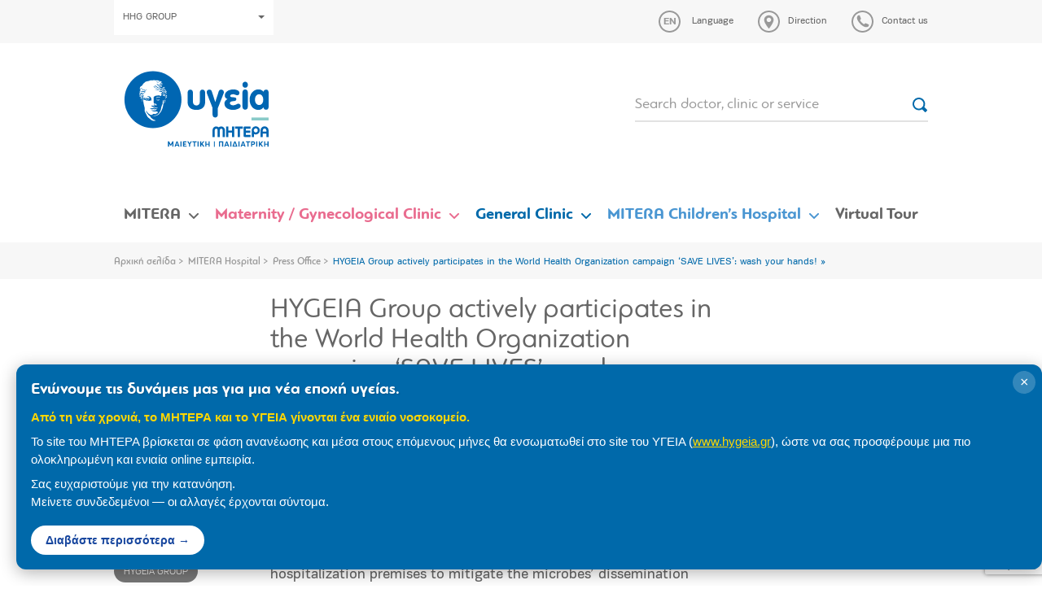

--- FILE ---
content_type: text/html; charset=UTF-8
request_url: https://www.mitera.gr/en/press-release/hygeia-group-actively-participates-in-the-world-health-organization-campaign-save-lives-wash-your-hands/
body_size: 16825
content:
<!DOCTYPE html><html lang="en"><head><meta charset="utf-8"><meta http-equiv="X-UA-Compatible" content="IE=edge"><meta name="viewport" content="width=device-width, initial-scale=1"><meta name="google-site-verification" content="5JpIxpJaWvXxbeqf_9sWnqtcy989l-JD1XbnV6Mb5xQ" /><link rel="preload" href="https://www.mitera.gr/wp-content/themes/sw_mitera/fonts/PFEncoreSansPro/PFEncoreSansPro-Bold.woff" as="font" type="font/woff" crossorigin="anonymous"><link rel="preload" href="https://www.mitera.gr/wp-content/themes/sw_mitera/fonts/PFBagueRoundPro/PFBagueRoundPro-Regular.woff" as="font" type="font/woff" crossorigin="anonymous"><link rel="preload" href="https://www.mitera.gr/wp-content/themes/sw_mitera/fonts/PFBagueRoundPro/PFBagueRoundPro-Bold.woff" as="font" type="font/woff" crossorigin="anonymous"><link rel="preload" href="https://www.mitera.gr/wp-content/themes/sw_mitera/fonts/PFBagueRoundPro/PFBagueRoundPro-Medium.woff" as="font" type="font/woff" crossorigin="anonymous"><link rel="preload" href="https://www.mitera.gr/wp-content/themes/sw_mitera/fonts/PFEncoreSansPro/PFEncoreSansPro-Regular.woff" as="font" type="font/woff" crossorigin="anonymous"><meta name='robots' content='index, follow, max-image-preview:large, max-snippet:-1, max-video-preview:-1' /><link rel="alternate" hreflang="el" href="https://www.mitera.gr/press-release/o-omilos-ygeia-symmetechei-energa-stin-kampania-toy-pagkosmioy-organismoy-ygeias-soste-zoes-kathariste-ta-cheria-sas/" /><link rel="alternate" hreflang="en" href="https://www.mitera.gr/en/press-release/hygeia-group-actively-participates-in-the-world-health-organization-campaign-save-lives-wash-your-hands/" /><link rel="alternate" hreflang="x-default" href="https://www.mitera.gr/press-release/o-omilos-ygeia-symmetechei-energa-stin-kampania-toy-pagkosmioy-organismoy-ygeias-soste-zoes-kathariste-ta-cheria-sas/" /><title>HYGEIA Group actively participates in the World Health Organization campaign &#039;SAVE LIVES&#039;: wash your hands! » - Mitera</title><meta name="description" content="The hospitals HYGEIA, MITERA, LETO and MITERA Children’s Hospital of HYGEIA Group, on the occasion of the Global Handwashing Day, on Wednesday, May 5," /><link rel="canonical" href="https://www.mitera.gr/en/press-release/hygeia-group-actively-participates-in-the-world-health-organization-campaign-save-lives-wash-your-hands/" /><meta property="og:locale" content="en_US" /><meta property="og:type" content="article" /><meta property="og:title" content="HYGEIA Group actively participates in the World Health Organization campaign &#039;SAVE LIVES&#039;: wash your hands! » - Mitera" /><meta property="og:description" content="The hospitals HYGEIA, MITERA, LETO and MITERA Children’s Hospital of HYGEIA Group, on the occasion of the Global Handwashing Day, on Wednesday, May 5," /><meta property="og:url" content="https://www.mitera.gr/en/press-release/hygeia-group-actively-participates-in-the-world-health-organization-campaign-save-lives-wash-your-hands/" /><meta property="og:site_name" content="Mitera" /><meta property="article:modified_time" content="2018-03-27T22:11:45+00:00" /><meta name="twitter:card" content="summary_large_image" /><meta name="twitter:label1" content="Est. reading time" /><meta name="twitter:data1" content="1 minute" /> <script type="application/ld+json" class="yoast-schema-graph">{"@context":"https://schema.org","@graph":[{"@type":"WebPage","@id":"https://www.mitera.gr/en/press-release/hygeia-group-actively-participates-in-the-world-health-organization-campaign-save-lives-wash-your-hands/","url":"https://www.mitera.gr/en/press-release/hygeia-group-actively-participates-in-the-world-health-organization-campaign-save-lives-wash-your-hands/","name":"HYGEIA Group actively participates in the World Health Organization campaign 'SAVE LIVES': wash your hands! » - Mitera","isPartOf":{"@id":"https://www.mitera.gr/en/#website"},"datePublished":"2010-05-03T19:35:54+00:00","dateModified":"2018-03-27T22:11:45+00:00","description":"The hospitals HYGEIA, MITERA, LETO and MITERA Children’s Hospital of HYGEIA Group, on the occasion of the Global Handwashing Day, on Wednesday, May 5,","breadcrumb":{"@id":"https://www.mitera.gr/en/press-release/hygeia-group-actively-participates-in-the-world-health-organization-campaign-save-lives-wash-your-hands/#breadcrumb"},"inLanguage":"en-US","potentialAction":[{"@type":"ReadAction","target":["https://www.mitera.gr/en/press-release/hygeia-group-actively-participates-in-the-world-health-organization-campaign-save-lives-wash-your-hands/"]}]},{"@type":"BreadcrumbList","@id":"https://www.mitera.gr/en/press-release/hygeia-group-actively-participates-in-the-world-health-organization-campaign-save-lives-wash-your-hands/#breadcrumb","itemListElement":[{"@type":"ListItem","position":1,"name":"Αρχική σελίδα","item":"https://www.mitera.gr/en/"},{"@type":"ListItem","position":2,"name":"MITERA Hospital","item":"https://www.mitera.gr/en/mitera/"},{"@type":"ListItem","position":3,"name":"Press Office","item":"https://www.mitera.gr/en/mitera/deltia-typoy/"},{"@type":"ListItem","position":4,"name":"HYGEIA Group actively participates in the World Health Organization campaign &#8216;SAVE LIVES&#8217;: wash your hands! »"}]},{"@type":"WebSite","@id":"https://www.mitera.gr/en/#website","url":"https://www.mitera.gr/en/","name":"Mitera","description":"Mitera","potentialAction":[{"@type":"SearchAction","target":{"@type":"EntryPoint","urlTemplate":"https://www.mitera.gr/en/?s={search_term_string}"},"query-input":{"@type":"PropertyValueSpecification","valueRequired":true,"valueName":"search_term_string"}}],"inLanguage":"en-US"}]}</script> <link rel='dns-prefetch' href='//www.googletagmanager.com' /><link rel='dns-prefetch' href='//connect.facebook.net' /><link rel='dns-prefetch' href='//quantcast.mgr.consensu.org' /><link rel='dns-prefetch' href='//www.google-analytics.com' /><link rel='dns-prefetch' href='//www.google.com' /><link rel='dns-prefetch' href='//www.google.gr' /><link rel='dns-prefetch' href='//stats.g.doubleclick.net' /><link rel="alternate" title="oEmbed (JSON)" type="application/json+oembed" href="https://www.mitera.gr/en/wp-json/oembed/1.0/embed?url=https%3A%2F%2Fwww.mitera.gr%2Fen%2Fpress-release%2Fhygeia-group-actively-participates-in-the-world-health-organization-campaign-save-lives-wash-your-hands%2F" /><link rel="alternate" title="oEmbed (XML)" type="text/xml+oembed" href="https://www.mitera.gr/en/wp-json/oembed/1.0/embed?url=https%3A%2F%2Fwww.mitera.gr%2Fen%2Fpress-release%2Fhygeia-group-actively-participates-in-the-world-health-organization-campaign-save-lives-wash-your-hands%2F&#038;format=xml" /><style id='wp-img-auto-sizes-contain-inline-css' type='text/css'>img:is([sizes=auto i],[sizes^="auto," i]){contain-intrinsic-size:3000px 1500px}
/*# sourceURL=wp-img-auto-sizes-contain-inline-css */</style><link rel='stylesheet' id='wp-components-css' href='https://www.mitera.gr/wp-includes/css/dist/components/style.min.css?ver=7f57034c8cc7539f59b792d4ead4c9c5' type='text/css' media='all' /><link rel='stylesheet' id='wp-preferences-css' href='https://www.mitera.gr/wp-includes/css/dist/preferences/style.min.css?ver=7f57034c8cc7539f59b792d4ead4c9c5' type='text/css' media='all' /><link rel='stylesheet' id='wp-block-editor-css' href='https://www.mitera.gr/wp-includes/css/dist/block-editor/style.min.css?ver=7f57034c8cc7539f59b792d4ead4c9c5' type='text/css' media='all' /><link rel='stylesheet' id='popup-maker-block-library-style-css' href='https://www.mitera.gr/wp-content/plugins/popup-maker/dist/packages/block-library-style.css?ver=dbea705cfafe089d65f1' type='text/css' media='all' /><link rel='stylesheet' id='contact-form-7-css' href='https://www.mitera.gr/wp-content/plugins/contact-form-7/includes/css/styles.css?ver=6.1.4' type='text/css' media='all' /><link rel='stylesheet' id='jquery-ui-css' href='https://www.mitera.gr/wp-content/plugins/pregnacy-tool/lib/jquery-ui/jquery-ui.min.css?ver=all' type='text/css' media='all' /><link rel='stylesheet' id='jquery-ui-theme-css' href='https://www.mitera.gr/wp-content/plugins/pregnacy-tool/lib/jquery-ui/jquery-ui.theme.min.css?ver=all' type='text/css' media='all' /><link rel='stylesheet' id='jquery-ui-structure-css' href='https://www.mitera.gr/wp-content/plugins/pregnacy-tool/lib/jquery-ui/jquery-ui.structure.min.css?ver=all' type='text/css' media='all' /><link rel='stylesheet' id='fullCalendar-style-css' href='https://www.mitera.gr/wp-content/plugins/pregnacy-tool/lib/fullCalendar/main.min.css?ver=all' type='text/css' media='all' /><link rel='stylesheet' id='pregnacy-tool-main-style-css' href='https://www.mitera.gr/wp-content/plugins/pregnacy-tool/public/css/pregnacy-tool-public.css?ver=all' type='text/css' media='all' /><link rel='stylesheet' id='bootstrap_css-css' href='https://www.mitera.gr/wp-content/themes/sw_mitera/css/bootstrap.css?ver=1753266590' type='text/css' media='all' /><link rel='stylesheet' id='main_css-css' href='https://www.mitera.gr/wp-content/themes/sw_mitera/css/main.css?ver=1767132426' type='text/css' media='all' /><link rel='stylesheet' id='theme_style-css' href='https://www.mitera.gr/wp-content/themes/sw_mitera/style.css?ver=1767132673' type='text/css' media='all' /> <script type="text/javascript" src="https://www.mitera.gr/wp-content/plugins/jquery-manager/assets/js/jquery-1.12.4.min.js" id="jquery-core-js"></script> <script type="text/javascript" src="https://www.mitera.gr/wp-content/plugins/jquery-manager/assets/js/jquery-migrate-1.4.1.min.js" id="jquery-migrate-js"></script> <script type="text/javascript" src="https://www.mitera.gr/wp-content/plugins/pregnacy-tool/lib/jquery-ui/jquery-ui.min.js?ver=7f57034c8cc7539f59b792d4ead4c9c5" id="jquery-ui-js"></script> <script type="text/javascript" src="https://www.mitera.gr/wp-content/plugins/pregnacy-tool/lib/jquery-ui/datepicker-el.js?ver=7f57034c8cc7539f59b792d4ead4c9c5" id="jquery-ui-lang-js"></script> <script type="text/javascript" src="https://www.mitera.gr/wp-content/plugins/pregnacy-tool/lib/fullCalendar/main.min.js?ver=7f57034c8cc7539f59b792d4ead4c9c5" id="fullCalendar-main-script-js"></script> <script type="text/javascript" src="https://www.mitera.gr/wp-content/plugins/pregnacy-tool/lib/fullCalendar/el.js?ver=7f57034c8cc7539f59b792d4ead4c9c5" id="fullCalendar-el-script-js"></script> <script type="text/javascript" src="https://www.mitera.gr/wp-content/plugins/pregnacy-tool/public/js/pregnacy-tool-public.js?ver%5B0%5D=jquery&amp;ver%5B1%5D=jquery-ui&amp;ver%5B2%5D=jquery-ui-lang&amp;ver%5B3%5D=fullCalendar-main-script&amp;ver%5B4%5D=fullCalendar-el-script" id="pregnacy-tool-main-script-js"></script> <link rel="https://api.w.org/" href="https://www.mitera.gr/en/wp-json/" /><link rel='shortlink' href='https://www.mitera.gr/en/?p=513' /><meta name="generator" content="WPML ver:4.8.6 stt:1,13;" /><style>.mitera-merger-banner {
            position: fixed;
            bottom: 20px;
            left: 20px;
            max-width: 1300px;
            background: #0069aa;
            color: #ffffff;
            padding: 18px 45px 18px 18px;
            box-shadow: 0 4px 20px rgba(0,0,0,0.3);
            border-radius: 12px;
            z-index: 999999;
            font-family: 'Helvetica Neue', Arial, sans-serif;
            animation: slideIn 0.5s ease-out;
        }

        @keyframes slideIn {
            from {
                transform: translateX(-100%);
                opacity: 0;
            }
            to {
                transform: translateX(0);
                opacity: 1;
            }
        }

        .mitera-merger-banner-content {
            text-align: left;
        }

        .mitera-merger-banner h3 {
            margin: 0 0 10px 0;
            font-size: 20px;
            font-weight: 700;
            color: #ffffff;
            text-shadow: 1px 1px 2px rgba(0,0,0,0.2);
            line-height: 1.3;
        }

        .mitera-merger-banner p {
            margin: 8px 0;
            font-size: 15px;
            line-height: 1.5;
            color: #fff;
        }

        .mitera-merger-banner .banner-highlight {
            font-weight: 600;
            color: #FFD700;
        }

        .mitera-merger-banner .banner-link {
            display: inline-block;
            margin-top: 10px;
            padding: 8px 18px;
            background: #ffffff;
            color: #17469E;
            text-decoration: none;
            border-radius: 20px;
            font-weight: 600;
            font-size: 14px;
            transition: all 0.3s ease;
        }

        .mitera-merger-banner .banner-link:hover {
            background: #FFD700;
            color: #17469E;
            transform: scale(1.05);
        }

        .mitera-merger-close {
            position: absolute;
            top: 8px;
            right: 8px;
            background: rgba(255,255,255,0.2);
            border: none;
            color: #ffffff;
            font-size: 18px;
            cursor: pointer;
            width: 28px;
            height: 28px;
            border-radius: 50%;
            display: flex;
            align-items: center;
            justify-content: center;
            transition: all 0.3s ease;
            line-height: 1;
        }

        .mitera-merger-close:hover {
            background: rgba(255,255,255,0.4);
            transform: rotate(90deg);
        }

        /* Mobile responsive - full width at bottom */
        @media (max-width: 768px) {
            .mitera-merger-banner {
                bottom: 0;
                left: 0;
                right: 0;
                max-width: none;
                border-radius: 0;
                padding: 15px 45px 15px 15px;
            }

            .mitera-merger-banner-content {
                text-align: center;
            }

            @keyframes slideIn {
                from {
                    transform: translateY(100%);
                    opacity: 0;
                }
                to {
                    transform: translateY(0);
                    opacity: 1;
                }
            }
        }</style><meta name="facebook-domain-verification" content="rabkx8meza9hjbsu6yioelfialpx1t" /><link rel="icon" href="https://www.mitera.gr/wp-content/uploads/2018/04/cropped-favicon-150x150.png" sizes="32x32" /><link rel="icon" href="https://www.mitera.gr/wp-content/uploads/2018/04/cropped-favicon.png" sizes="192x192" /><link rel="apple-touch-icon" href="https://www.mitera.gr/wp-content/uploads/2018/04/cropped-favicon.png" /><meta name="msapplication-TileImage" content="https://www.mitera.gr/wp-content/uploads/2018/04/cropped-favicon.png" /> <script type="text/javascript" >var ajaxURL = 'https://www.mitera.gr/wp-admin/admin-ajax.php';
		        var images_path = 'https://www.mitera.gr/wp-content/themes/sw_mitera/img/';</script> <style type="text/css" id="wp-custom-css">.column-wdtcolumn3 {
	display: none;
}

.wpdt-c .modal-backdrop, .modal-backdrop {
    z-index: 1040!important;
}

.btn-menu-item {
	  background-color: #0069aa;
    border-radius: 10px;
    padding: 3px 3px 1px !important;
}

.btn-menu-item > a {
	color: #fff;
	font-size: 16px !important;
}

@media (max-width: 767px) {
	
	.btn-menu-item {
			max-width: 90%;
			margin: 10px auto 10px;
	}
	
	.btn-menu-item a { 
		border-bottom: none !important;
	}
	
}</style>
<!--[if lt IE 9]> <script src="https://oss.maxcdn.com/html5shiv/3.7.2/html5shiv.min.js"></script> <script src="https://oss.maxcdn.com/respond/1.4.2/respond.min.js"></script> <![endif]--></head><body class="wp-singular press_release-template-default single single-press_release postid-513 wp-theme-sw_mitera"><header class="header"><div class="top-bar"><div class="container"><div class="top-actions"><div class="top-actions-left">
<a href="#" class="btn btn-white btn-hygeia-group text-small" data-toggle="modal" data-target="#groupModal">HHG GROUP<span class="caret"></span></a></div><div class="top-actions-right"><div class="dropdown">
<a type="button" href="#" class="action-link icon-link dropdown-toggle" id="language-dropdown" data-toggle="dropdown" aria-haspopup="true" aria-expanded="true">
<span class="icon language" data-lang="en"><svg xmlns="http://www.w3.org/2000/svg" width="27" height="27"><path fill-rule="evenodd" clip-rule="evenodd" class="can-hover" fill="#999" d="M13.5 0C6 0 0 6 0 13.5S6 27 13.5 27 27 21 27 13.5 21 0 13.5 0zm0 25C7.1 25 2 19.9 2 13.5S7.1 2 13.5 2 25 7.1 25 13.5 19.9 25 13.5 25z"/></svg></span>
<span class="link-label">Language</span>
</a><ul class="dropdown-menu" aria-labelledby="language-dropdown"><li><a href="https://www.mitera.gr/press-release/o-omilos-ygeia-symmetechei-energa-stin-kampania-toy-pagkosmioy-organismoy-ygeias-soste-zoes-kathariste-ta-cheria-sas/">Ελληνικά</a></li></ul></div>
<a href="https://www.mitera.gr/en/access/" class="action-link icon-link"><span class="icon"><svg xmlns="http://www.w3.org/2000/svg" width="27" height="27"><g class="can-hover" fill="#999"><path d="M13.5 5.8c-3.2 0-5.8 2.5-5.8 5.6v.2c0 .6.1 1.1.3 1.7 1.2 3.9 5.5 9 5.5 9s4.2-5.1 5.5-9c.2-.5.3-1.1.3-1.7v-.2c0-3.1-2.6-5.6-5.8-5.6zm0 8.3c-1.6 0-2.8-1.2-2.8-2.7 0-1.5 1.3-2.7 2.8-2.7 1.6 0 2.8 1.2 2.8 2.7 0 1.4-1.2 2.7-2.8 2.7z"/><path fill-rule="evenodd" clip-rule="evenodd" d="M13.5 0C6 0 0 6 0 13.5S6 27 13.5 27 27 21 27 13.5 21 0 13.5 0zm0 25C7.1 25 2 19.9 2 13.5S7.1 2 13.5 2 25 7.1 25 13.5 19.9 25 13.5 25z"/></g></svg></span><span class="link-label">Direction</span></a>
<a href="https://www.mitera.gr/en/epikoinonia/" class="action-link icon-link"><span class="icon"><svg xmlns="http://www.w3.org/2000/svg" width="27" height="27"><g class="can-hover" fill="#999"><path d="M7.7 6.3c.6-.6 2.3-.7 2.4-.3 0 .3 1.6 3.7 1.6 4 0 .3-1 1.3-1.3 1.7-.3.3 2 2.9 2.1 3 .1 0 2.7 2.4 3 2.1.3-.3 1.3-1.3 1.7-1.3.3 0 3.7 1.6 4 1.6.3 0 .2 1.8-.4 2.3-.5.5-3.1 2.3-7.5-.9-.5-.3-1.3-.9-2.4-2.1-1.2-1.2-1.8-1.9-2.1-2.4-3.4-4.6-1.6-7.2-1.1-7.7z"/><path fill-rule="evenodd" clip-rule="evenodd" d="M13.5 0C6 0 0 6 0 13.5S6 27 13.5 27 27 21 27 13.5 21 0 13.5 0zm0 25C7.1 25 2 19.9 2 13.5S7.1 2 13.5 2 25 7.1 25 13.5 19.9 25 13.5 25z"/></g></svg></span><span class="link-label">Contact us</span></a></div></div></div></div><div class="container"><div class="flex-row logo-row"><div class="col-xs-16 col-sm-4 logo-container">
<a class="logo-anchor" href="https://www.mitera.gr/en/">
<img src="https://www.mitera.gr/wp-content/themes/sw_mitera/img/mitera_site.svg" class="img-responsive" alt="Mitera">
</a>
<a href="#" class="burger-trigger">
<span>MENU</span><div class="burger">
<span></span>
<span></span>
<span></span></div>
</a></div><div class="col-xs-16 col-sm-8 col-md-6 col-lg-4"><form action="/en/anazitisi/" class="top-search-form"><div class="form-group mb-12">
<input type="text" name="search" class="form-control form-control-bb" placeholder="Search doctor, clinic or service">
<button class="btn btn-icon"><img src="https://www.mitera.gr/wp-content/themes/sw_mitera/img/icons/search.svg"></button></div></form></div></div></div><nav class="top-navigation-container"><div class="mobile-menu-action"><a href="#" class="close-menu"><img src="https://www.mitera.gr/wp-content/themes/sw_mitera/img/icons/x.svg" alt="X"></a></div><ul id="menu-top-navigation-costas-en" class="top-navigation"><li id="menu-item-9109" class="gray menu-item menu-item-type-custom menu-item-object-custom menu-item-has-children menu-item-9109 depth_0"><a href="#">MITERA</a><span class="the-caret"><svg xmlns="http://www.w3.org/2000/svg" width="12" height="6.9"><path fill-rule="evenodd" clip-rule="evenodd" fill="#ffffff" d="M11.7.3c-.4-.4-1-.4-1.4 0L6 4.5 1.7.3C1.3-.1.7-.1.3.3c-.4.4-.4 1 0 1.4l5 4.9c.4.4 1 .4 1.4 0l5-4.9c.4-.4.4-1 0-1.4z"/></svg></span><div  class="sub-menu sub-menu-container sub-menu-l0" ><div class=''><div class='sub-menu-row'><div class='sub-menu-l1-container'><div class='mobile-menu-action'><a href='#' class='close-l1-submenu'><img src='https://www.mitera.gr/wp-content/themes/sw_mitera/img/icons/back.svg' alt='<'> ΕΠΙΣΤΡΟΦΗ </a></div><h3 class='sub-menu-l1-title'></h3><ul class='sub-menu sub-menu-l1'><li id="menu-item-9121" class="menu-item menu-item-type-post_type menu-item-object-page menu-item-9121 depth_1"><a href="https://www.mitera.gr/en/mitera/poiotita-kai-pistopoiiseis/">Certifications – Quality</a></li><li id="menu-item-9122" class="menu-item menu-item-type-post_type menu-item-object-page menu-item-9122 depth_1"><a href="https://www.mitera.gr/en/mitera/diakriseis-kai-vraveia/">Awards – Distinctions</a></li><li id="menu-item-9123" class="menu-item menu-item-type-post_type menu-item-object-page menu-item-9123 depth_1"><a href="https://www.mitera.gr/en/mitera/egkatastaseis/">Facilities</a></li><li id="menu-item-9132" class="menu-item menu-item-type-post_type menu-item-object-page menu-item-9132 depth_1"><a href="https://www.mitera.gr/en/mitera/deltia-typoy/">Press Office</a></li><li id="menu-item-10681" class="menu-item menu-item-type-post_type menu-item-object-page menu-item-has-children menu-item-10681 depth_1"><a href="https://www.mitera.gr/en/mitera/social-responsibility/" data-submenu="submenu_10681">Social Responsibility</a></li><li id="menu-item-9138" class="menu-item menu-item-type-post_type menu-item-object-page menu-item-has-children menu-item-9138 depth_1"><a href="https://www.mitera.gr/en/mitera/anthropino-dynamiko/" data-submenu="submenu_9138">Human Resources</a></li><li id="menu-item-28514" class="menu-item menu-item-type-post_type menu-item-object-page menu-item-28514 depth_1"><a href="https://www.mitera.gr/en/patients-rights-responsibilities/">Patients’ Rights &#038; Responsibilities</a></li><li id="menu-item-9148" class="menu-item menu-item-type-post_type menu-item-object-page menu-item-9148 depth_1"><a href="https://www.mitera.gr/en/mitera/iatrikes-ypiresies/">Medical Services</a></li><li id="menu-item-9149" class="menu-item menu-item-type-post_type menu-item-object-page menu-item-9149 depth_1"><a href="https://www.mitera.gr/en/mitera/doctors/">Doctors</a></li><li id="menu-item-9150" class="menu-item menu-item-type-post_type menu-item-object-page menu-item-9150 depth_1"><a href="https://www.mitera.gr/en/mitera/arthra-ygeias/">Health Articles</a></li><li id="menu-item-9151" class="menu-item menu-item-type-post_type menu-item-object-page menu-item-9151 depth_1"><a href="https://www.mitera.gr/en/mitera/periodika/">Publications</a></li><li id="menu-item-14383" class="menu-item menu-item-type-post_type menu-item-object-page menu-item-14383 depth_1"><a href="https://www.mitera.gr/en/mitera/programmata-ygeias/">Health Programs</a></li></ul></div><div class="sub-menu-all-container"><div id='submenu_10681' class='sub-menu-l2-container depth_1'><div class='mobile-menu-action'><a href='#' class='close-l2-submenu'><img src='https://www.mitera.gr/wp-content/themes/sw_mitera/img/icons/back.svg' alt='<'> ΕΠΙΣΤΡΟΦΗ </a></div><div class="menu-item menu-item-type-custom menu-item-object-custom menu-item-has-children menu-item-9134 depth_2 sub-menu-l2-column l2-item"><ul class="sub-menu sub-menu-l2"><li id="menu-item-9135" class="menu-item menu-item-type-custom menu-item-object-custom menu-item-9135 depth_3"><a href="#">Aνάρτηση Ετήσιου Προυπολογισμού</a></li><li id="menu-item-9136" class="menu-item menu-item-type-custom menu-item-object-custom menu-item-9136 depth_3"><a href="#">Δράσεις ΕΚΕ</a></li><li id="menu-item-9137" class="menu-item menu-item-type-custom menu-item-object-custom menu-item-9137 depth_3"><a href="#">Πρόγραμμα ΕΚΕ Στρατηγική</a></li></ul></div></div><div id='submenu_9138' class='sub-menu-l2-container depth_1'><div class='mobile-menu-action'><a href='#' class='close-l2-submenu'><img src='https://www.mitera.gr/wp-content/themes/sw_mitera/img/icons/back.svg' alt='<'> ΕΠΙΣΤΡΟΦΗ </a></div><div class="menu-item menu-item-type-custom menu-item-object-custom menu-item-has-children menu-item-9139 depth_2 sub-menu-l2-column l2-item"><ul class="sub-menu sub-menu-l2"><li id="menu-item-9140" class="menu-item menu-item-type-post_type menu-item-object-page menu-item-9140 depth_3"><a href="https://www.mitera.gr/en/mitera/anthropino-dynamiko/ekpaideysi/">Education</a></li><li id="menu-item-9141" class="menu-item menu-item-type-post_type menu-item-object-page menu-item-9141 depth_3"><a href="https://www.mitera.gr/en/mitera/anthropino-dynamiko/eykairies-ergasias/">Career Opportunities</a></li></ul></div></div></div></div></div></div></li><li id="menu-item-9153" class="pink menu-item menu-item-type-custom menu-item-object-custom menu-item-has-children menu-item-9153 depth_0"><a href="#">Maternity / Gynecological Clinic</a><span class="the-caret"><svg xmlns="http://www.w3.org/2000/svg" width="12" height="6.9"><path fill-rule="evenodd" clip-rule="evenodd" fill="#ffffff" d="M11.7.3c-.4-.4-1-.4-1.4 0L6 4.5 1.7.3C1.3-.1.7-.1.3.3c-.4.4-.4 1 0 1.4l5 4.9c.4.4 1 .4 1.4 0l5-4.9c.4-.4.4-1 0-1.4z"/></svg></span><div  class="sub-menu sub-menu-container sub-menu-l0" ><div class=''><div class='sub-menu-row'><div class='sub-menu-l1-container'><div class='mobile-menu-action'><a href='#' class='close-l1-submenu'><img src='https://www.mitera.gr/wp-content/themes/sw_mitera/img/icons/back.svg' alt='<'> ΕΠΙΣΤΡΟΦΗ </a></div><h3 class='sub-menu-l1-title'></h3><ul class='sub-menu sub-menu-l1'><li id="menu-item-9156" class="menu-item menu-item-type-post_type menu-item-object-page menu-item-9156 depth_1"><a href="https://www.mitera.gr/en/maieytiki-gynaikologiki-kliniki/">Maternity / Gynecological Clinic</a></li><li id="menu-item-19766" class="menu-item menu-item-type-custom menu-item-object-custom menu-item-has-children menu-item-19766 depth_1"><a href="https://www.mitera.gr/en/maieytiki-gynaikologiki-kliniki/maieytiki-kliniki/" data-submenu="submenu_19766">Maternity Clinic</a></li><li id="menu-item-9168" class="menu-item menu-item-type-post_type menu-item-object-page menu-item-has-children menu-item-9168 depth_1"><a href="https://www.mitera.gr/en/maieytiki-gynaikologiki-kliniki/gynaikologiki-kliniki/" data-submenu="submenu_9168">Gynecological Clinic</a></li><li id="menu-item-9223" class="menu-item menu-item-type-custom menu-item-object-custom menu-item-9223 depth_1"><a href="https://www.mitera.gr/en/department-page/assisted-reproduction-unit/">In-Vitro Fertilization Unit</a></li><li id="menu-item-10806" class="menu-item menu-item-type-post_type menu-item-object-page menu-item-10806 depth_1"><a href="https://www.mitera.gr/en/eidikes-monades/">Special Units</a></li><li id="menu-item-9226" class="menu-item menu-item-type-custom menu-item-object-custom menu-item-9226 depth_1"><a href="http://www.mitera.gr/en/maieytiki-gynaikologiki-kliniki/epeigonta-exoterika-iatreia/">Emergency – Outpatient Clinic</a></li><li id="menu-item-14385" class="menu-item menu-item-type-post_type menu-item-object-page menu-item-14385 depth_1"><a href="https://www.mitera.gr/en/mitera/doctors/">Doctors</a></li><li id="menu-item-14382" class="menu-item menu-item-type-post_type menu-item-object-page menu-item-14382 depth_1"><a href="https://www.mitera.gr/en/ambulance/">Ambulance</a></li></ul></div><div class="sub-menu-all-container"><div id='submenu_10681' class='sub-menu-l2-container depth_1'><div class='mobile-menu-action'><a href='#' class='close-l2-submenu'><img src='https://www.mitera.gr/wp-content/themes/sw_mitera/img/icons/back.svg' alt='<'> ΕΠΙΣΤΡΟΦΗ </a></div><div class="menu-item menu-item-type-custom menu-item-object-custom menu-item-has-children menu-item-9134 depth_2 sub-menu-l2-column l2-item"><ul class="sub-menu sub-menu-l2"><li id="menu-item-9135" class="menu-item menu-item-type-custom menu-item-object-custom menu-item-9135 depth_3"><a href="#">Aνάρτηση Ετήσιου Προυπολογισμού</a></li><li id="menu-item-9136" class="menu-item menu-item-type-custom menu-item-object-custom menu-item-9136 depth_3"><a href="#">Δράσεις ΕΚΕ</a></li><li id="menu-item-9137" class="menu-item menu-item-type-custom menu-item-object-custom menu-item-9137 depth_3"><a href="#">Πρόγραμμα ΕΚΕ Στρατηγική</a></li></ul></div></div><div id='submenu_9138' class='sub-menu-l2-container depth_1'><div class='mobile-menu-action'><a href='#' class='close-l2-submenu'><img src='https://www.mitera.gr/wp-content/themes/sw_mitera/img/icons/back.svg' alt='<'> ΕΠΙΣΤΡΟΦΗ </a></div><div class="menu-item menu-item-type-custom menu-item-object-custom menu-item-has-children menu-item-9139 depth_2 sub-menu-l2-column l2-item"><ul class="sub-menu sub-menu-l2"><li id="menu-item-9140" class="menu-item menu-item-type-post_type menu-item-object-page menu-item-9140 depth_3"><a href="https://www.mitera.gr/en/mitera/anthropino-dynamiko/ekpaideysi/">Education</a></li><li id="menu-item-9141" class="menu-item menu-item-type-post_type menu-item-object-page menu-item-9141 depth_3"><a href="https://www.mitera.gr/en/mitera/anthropino-dynamiko/eykairies-ergasias/">Career Opportunities</a></li></ul></div></div><div id='submenu_19766' class='sub-menu-l2-container depth_1'><div class='mobile-menu-action'><a href='#' class='close-l2-submenu'><img src='https://www.mitera.gr/wp-content/themes/sw_mitera/img/icons/back.svg' alt='<'> ΕΠΙΣΤΡΟΦΗ </a></div><div class="menu-item menu-item-type-custom menu-item-object-custom menu-item-has-children menu-item-19776 depth_2 sub-menu-l2-column l2-item"><ul class="sub-menu sub-menu-l2"><li id="menu-item-19767" class="menu-item menu-item-type-custom menu-item-object-custom menu-item-19767 depth_3"><a href="https://www.mitera.gr/en/maieytiki-gynaikologiki-kliniki/maieytiki-kliniki/plirofories-gia-tin-eisagogi-sas/">Your admission</a></li><li id="menu-item-19768" class="menu-item menu-item-type-custom menu-item-object-custom menu-item-19768 depth_3"><a href="https://www.mitera.gr/en/maieytiki-gynaikologiki-kliniki/maieytiki-kliniki/baby-s-birth-registration/">Baby’s Birth Registration</a></li><li id="menu-item-19770" class="menu-item menu-item-type-custom menu-item-object-custom menu-item-19770 depth_3"><a href="https://www.mitera.gr/en/maieytiki-gynaikologiki-kliniki/maieytiki-kliniki/plirofories-gia-episkeptes/">General information for visitors</a></li><li id="menu-item-19771" class="menu-item menu-item-type-custom menu-item-object-custom menu-item-19771 depth_3"><a href="https://www.mitera.gr/en/maieytiki-gynaikologiki-kliniki/maieytiki-kliniki/odigos-maieytikis-klinikis/">Maternity Clinic Patient guide</a></li><li id="menu-item-19772" class="menu-item menu-item-type-custom menu-item-object-custom menu-item-19772 depth_3"><a href="https://www.mitera.gr/en/maieytiki-gynaikologiki-kliniki/maieytiki-kliniki/mitrikos-thilasmos/">Breastfeeding</a></li><li id="menu-item-19773" class="menu-item menu-item-type-custom menu-item-object-custom menu-item-19773 depth_3"><a href="https://www.mitera.gr/en/maieytiki-gynaikologiki-kliniki/maieytiki-kliniki/rooming-in/">Rooming in</a></li><li id="menu-item-19774" class="menu-item menu-item-type-custom menu-item-object-custom menu-item-19774 depth_3"><a href="https://www.mitera.gr/en/maieytiki-gynaikologiki-kliniki/maieytiki-kliniki/prova-toketoy/">Birth Rehearsal</a></li><li id="menu-item-19775" class="menu-item menu-item-type-custom menu-item-object-custom menu-item-19775 depth_3"><a href="https://www.mitera.gr/en/maieytiki-gynaikologiki-kliniki/maieytiki-kliniki/paidiatroi-maieytikon-orofon/">Pediatricians of Maternity floors</a></li></ul></div></div><div id='submenu_9168' class='sub-menu-l2-container depth_1'><div class='mobile-menu-action'><a href='#' class='close-l2-submenu'><img src='https://www.mitera.gr/wp-content/themes/sw_mitera/img/icons/back.svg' alt='<'> ΕΠΙΣΤΡΟΦΗ </a></div><div class="menu-item menu-item-type-custom menu-item-object-custom menu-item-has-children menu-item-9169 depth_2 sub-menu-l2-column l2-item"><ul class="sub-menu sub-menu-l2"><li id="menu-item-9217" class="menu-item menu-item-type-post_type menu-item-object-page menu-item-9217 depth_3"><a href="https://www.mitera.gr/en/maieytiki-gynaikologiki-kliniki/maieytiki-kliniki/plirofories-gia-tin-eisagogi-sas/">Αdmission and discharge procedure</a></li><li id="menu-item-9218" class="menu-item menu-item-type-post_type menu-item-object-page menu-item-9218 depth_3"><a href="https://www.mitera.gr/en/maieytiki-gynaikologiki-kliniki/gynaikologiki-kliniki/plirofories-gia-tin-exodo-sas/">Your Discharge</a></li><li id="menu-item-9219" class="menu-item menu-item-type-post_type menu-item-object-page menu-item-9219 depth_3"><a href="https://www.mitera.gr/en/maieytiki-gynaikologiki-kliniki/gynaikologiki-kliniki/plirofories-gia-episkeptes/">Informations for visitors</a></li></ul></div></div></div></div></div></div></li><li id="menu-item-9228" class="blue menu-item menu-item-type-custom menu-item-object-custom menu-item-has-children menu-item-9228 depth_0"><a href="#">General Clinic</a><span class="the-caret"><svg xmlns="http://www.w3.org/2000/svg" width="12" height="6.9"><path fill-rule="evenodd" clip-rule="evenodd" fill="#ffffff" d="M11.7.3c-.4-.4-1-.4-1.4 0L6 4.5 1.7.3C1.3-.1.7-.1.3.3c-.4.4-.4 1 0 1.4l5 4.9c.4.4 1 .4 1.4 0l5-4.9c.4-.4.4-1 0-1.4z"/></svg></span><div  class="sub-menu sub-menu-container sub-menu-l0" ><div class=''><div class='sub-menu-row'><div class='sub-menu-l1-container'><div class='mobile-menu-action'><a href='#' class='close-l1-submenu'><img src='https://www.mitera.gr/wp-content/themes/sw_mitera/img/icons/back.svg' alt='<'> ΕΠΙΣΤΡΟΦΗ </a></div><h3 class='sub-menu-l1-title'></h3><ul class='sub-menu sub-menu-l1'><li id="menu-item-9229" class="menu-item menu-item-type-post_type menu-item-object-page menu-item-9229 depth_1"><a href="https://www.mitera.gr/en/geniki-kliniki/">General Clinic</a></li><li id="menu-item-9230" class="menu-item menu-item-type-post_type menu-item-object-page menu-item-9230 depth_1"><a href="https://www.mitera.gr/en/geniki-kliniki/tmimata-klinikes-apeikonisi-geniki/">Medical Services</a></li><li id="menu-item-9231" class="menu-item menu-item-type-post_type menu-item-object-page menu-item-9231 depth_1"><a href="https://www.mitera.gr/en/kentro-mastoy/">Breast Center</a></li><li id="menu-item-9234" class="menu-item menu-item-type-custom menu-item-object-custom menu-item-9234 depth_1"><a href="http://www.mitera.gr/en/geniki-kliniki/epeigonta-exoterika-iatreia/">Emergency – Outpatient Clinic</a></li><li id="menu-item-9235" class="menu-item menu-item-type-custom menu-item-object-custom menu-item-9235 depth_1"><a href="http://www.mitera.gr/en/geniki-kliniki/plirofories-gia-nosileyomenoys/http://www.mitera.gr/en/geniki-kliniki/plirofories-gia-nosileyomenoys/">Information for PatientsInformation for Patients</a></li><li id="menu-item-9237" class="menu-item menu-item-type-custom menu-item-object-custom menu-item-9237 depth_1"><a href="http://www.mitera.gr/en/geniki-kliniki/odigos-asthenon-genikis/">Information for Patients</a></li><li id="menu-item-14386" class="menu-item menu-item-type-post_type menu-item-object-page menu-item-14386 depth_1"><a href="https://www.mitera.gr/en/mitera/doctors/">Doctors</a></li><li id="menu-item-14381" class="menu-item menu-item-type-post_type menu-item-object-page menu-item-14381 depth_1"><a href="https://www.mitera.gr/en/ambulance/">Ambulance</a></li></ul></div><div class="sub-menu-all-container"><div id='submenu_10681' class='sub-menu-l2-container depth_1'><div class='mobile-menu-action'><a href='#' class='close-l2-submenu'><img src='https://www.mitera.gr/wp-content/themes/sw_mitera/img/icons/back.svg' alt='<'> ΕΠΙΣΤΡΟΦΗ </a></div><div class="menu-item menu-item-type-custom menu-item-object-custom menu-item-has-children menu-item-9134 depth_2 sub-menu-l2-column l2-item"><ul class="sub-menu sub-menu-l2"><li id="menu-item-9135" class="menu-item menu-item-type-custom menu-item-object-custom menu-item-9135 depth_3"><a href="#">Aνάρτηση Ετήσιου Προυπολογισμού</a></li><li id="menu-item-9136" class="menu-item menu-item-type-custom menu-item-object-custom menu-item-9136 depth_3"><a href="#">Δράσεις ΕΚΕ</a></li><li id="menu-item-9137" class="menu-item menu-item-type-custom menu-item-object-custom menu-item-9137 depth_3"><a href="#">Πρόγραμμα ΕΚΕ Στρατηγική</a></li></ul></div></div><div id='submenu_9138' class='sub-menu-l2-container depth_1'><div class='mobile-menu-action'><a href='#' class='close-l2-submenu'><img src='https://www.mitera.gr/wp-content/themes/sw_mitera/img/icons/back.svg' alt='<'> ΕΠΙΣΤΡΟΦΗ </a></div><div class="menu-item menu-item-type-custom menu-item-object-custom menu-item-has-children menu-item-9139 depth_2 sub-menu-l2-column l2-item"><ul class="sub-menu sub-menu-l2"><li id="menu-item-9140" class="menu-item menu-item-type-post_type menu-item-object-page menu-item-9140 depth_3"><a href="https://www.mitera.gr/en/mitera/anthropino-dynamiko/ekpaideysi/">Education</a></li><li id="menu-item-9141" class="menu-item menu-item-type-post_type menu-item-object-page menu-item-9141 depth_3"><a href="https://www.mitera.gr/en/mitera/anthropino-dynamiko/eykairies-ergasias/">Career Opportunities</a></li></ul></div></div><div id='submenu_19766' class='sub-menu-l2-container depth_1'><div class='mobile-menu-action'><a href='#' class='close-l2-submenu'><img src='https://www.mitera.gr/wp-content/themes/sw_mitera/img/icons/back.svg' alt='<'> ΕΠΙΣΤΡΟΦΗ </a></div><div class="menu-item menu-item-type-custom menu-item-object-custom menu-item-has-children menu-item-19776 depth_2 sub-menu-l2-column l2-item"><ul class="sub-menu sub-menu-l2"><li id="menu-item-19767" class="menu-item menu-item-type-custom menu-item-object-custom menu-item-19767 depth_3"><a href="https://www.mitera.gr/en/maieytiki-gynaikologiki-kliniki/maieytiki-kliniki/plirofories-gia-tin-eisagogi-sas/">Your admission</a></li><li id="menu-item-19768" class="menu-item menu-item-type-custom menu-item-object-custom menu-item-19768 depth_3"><a href="https://www.mitera.gr/en/maieytiki-gynaikologiki-kliniki/maieytiki-kliniki/baby-s-birth-registration/">Baby’s Birth Registration</a></li><li id="menu-item-19770" class="menu-item menu-item-type-custom menu-item-object-custom menu-item-19770 depth_3"><a href="https://www.mitera.gr/en/maieytiki-gynaikologiki-kliniki/maieytiki-kliniki/plirofories-gia-episkeptes/">General information for visitors</a></li><li id="menu-item-19771" class="menu-item menu-item-type-custom menu-item-object-custom menu-item-19771 depth_3"><a href="https://www.mitera.gr/en/maieytiki-gynaikologiki-kliniki/maieytiki-kliniki/odigos-maieytikis-klinikis/">Maternity Clinic Patient guide</a></li><li id="menu-item-19772" class="menu-item menu-item-type-custom menu-item-object-custom menu-item-19772 depth_3"><a href="https://www.mitera.gr/en/maieytiki-gynaikologiki-kliniki/maieytiki-kliniki/mitrikos-thilasmos/">Breastfeeding</a></li><li id="menu-item-19773" class="menu-item menu-item-type-custom menu-item-object-custom menu-item-19773 depth_3"><a href="https://www.mitera.gr/en/maieytiki-gynaikologiki-kliniki/maieytiki-kliniki/rooming-in/">Rooming in</a></li><li id="menu-item-19774" class="menu-item menu-item-type-custom menu-item-object-custom menu-item-19774 depth_3"><a href="https://www.mitera.gr/en/maieytiki-gynaikologiki-kliniki/maieytiki-kliniki/prova-toketoy/">Birth Rehearsal</a></li><li id="menu-item-19775" class="menu-item menu-item-type-custom menu-item-object-custom menu-item-19775 depth_3"><a href="https://www.mitera.gr/en/maieytiki-gynaikologiki-kliniki/maieytiki-kliniki/paidiatroi-maieytikon-orofon/">Pediatricians of Maternity floors</a></li></ul></div></div><div id='submenu_9168' class='sub-menu-l2-container depth_1'><div class='mobile-menu-action'><a href='#' class='close-l2-submenu'><img src='https://www.mitera.gr/wp-content/themes/sw_mitera/img/icons/back.svg' alt='<'> ΕΠΙΣΤΡΟΦΗ </a></div><div class="menu-item menu-item-type-custom menu-item-object-custom menu-item-has-children menu-item-9169 depth_2 sub-menu-l2-column l2-item"><ul class="sub-menu sub-menu-l2"><li id="menu-item-9217" class="menu-item menu-item-type-post_type menu-item-object-page menu-item-9217 depth_3"><a href="https://www.mitera.gr/en/maieytiki-gynaikologiki-kliniki/maieytiki-kliniki/plirofories-gia-tin-eisagogi-sas/">Αdmission and discharge procedure</a></li><li id="menu-item-9218" class="menu-item menu-item-type-post_type menu-item-object-page menu-item-9218 depth_3"><a href="https://www.mitera.gr/en/maieytiki-gynaikologiki-kliniki/gynaikologiki-kliniki/plirofories-gia-tin-exodo-sas/">Your Discharge</a></li><li id="menu-item-9219" class="menu-item menu-item-type-post_type menu-item-object-page menu-item-9219 depth_3"><a href="https://www.mitera.gr/en/maieytiki-gynaikologiki-kliniki/gynaikologiki-kliniki/plirofories-gia-episkeptes/">Informations for visitors</a></li></ul></div></div></div></div></div></div></li><li id="menu-item-9238" class="lightblue menu-item menu-item-type-custom menu-item-object-custom menu-item-has-children menu-item-9238 depth_0"><a href="#">MITERA Children’s Hospital</a><span class="the-caret"><svg xmlns="http://www.w3.org/2000/svg" width="12" height="6.9"><path fill-rule="evenodd" clip-rule="evenodd" fill="#ffffff" d="M11.7.3c-.4-.4-1-.4-1.4 0L6 4.5 1.7.3C1.3-.1.7-.1.3.3c-.4.4-.4 1 0 1.4l5 4.9c.4.4 1 .4 1.4 0l5-4.9c.4-.4.4-1 0-1.4z"/></svg></span><div  class="sub-menu sub-menu-container sub-menu-l0" ><div class=''><div class='sub-menu-row'><div class='sub-menu-l1-container'><div class='mobile-menu-action'><a href='#' class='close-l1-submenu'><img src='https://www.mitera.gr/wp-content/themes/sw_mitera/img/icons/back.svg' alt='<'> ΕΠΙΣΤΡΟΦΗ </a></div><h3 class='sub-menu-l1-title'></h3><ul class='sub-menu sub-menu-l1'><li id="menu-item-9239" class="menu-item menu-item-type-post_type menu-item-object-page menu-item-9239 depth_1"><a href="https://www.mitera.gr/en/paidon-mitera/">MITERA Children’s Hospital</a></li><li id="menu-item-9240" class="menu-item menu-item-type-custom menu-item-object-custom menu-item-9240 depth_1"><a href="http://www.mitera.gr/en/paidon-mitera/tmimata-klinikes-apeikonisi-paidon/">Departments/Clinics/Imaging</a></li><li id="menu-item-9243" class="menu-item menu-item-type-custom menu-item-object-custom menu-item-9243 depth_1"><a href="http://www.mitera.gr/en/paidon-mitera/plirofories-gia-nosileyomenoys/">Information for Patients</a></li><li id="menu-item-9244" class="menu-item menu-item-type-post_type menu-item-object-page menu-item-9244 depth_1"><a href="https://www.mitera.gr/en/mitera/egkatastaseis/genikes-plirofories/">General Information</a></li><li id="menu-item-9245" class="menu-item menu-item-type-custom menu-item-object-custom menu-item-9245 depth_1"><a href="http://www.mitera.gr/en/paidon-mitera/epeigonta-exoterika-iatreia/">Emergencies – Outpatient Clinics</a></li><li id="menu-item-9246" class="menu-item menu-item-type-custom menu-item-object-custom menu-item-9246 depth_1"><a href="http://www.mitera.gr/en/paidon-mitera/odigos-asthenon-paidon-mitera/">Information for Patients</a></li><li id="menu-item-14384" class="menu-item menu-item-type-post_type menu-item-object-page menu-item-14384 depth_1"><a href="https://www.mitera.gr/en/mitera/doctors/">Doctors</a></li><li id="menu-item-14380" class="menu-item menu-item-type-post_type menu-item-object-page menu-item-14380 depth_1"><a href="https://www.mitera.gr/en/ambulance/">Ambulance</a></li></ul></div><div class="sub-menu-all-container"><div id='submenu_10681' class='sub-menu-l2-container depth_1'><div class='mobile-menu-action'><a href='#' class='close-l2-submenu'><img src='https://www.mitera.gr/wp-content/themes/sw_mitera/img/icons/back.svg' alt='<'> ΕΠΙΣΤΡΟΦΗ </a></div><div class="menu-item menu-item-type-custom menu-item-object-custom menu-item-has-children menu-item-9134 depth_2 sub-menu-l2-column l2-item"><ul class="sub-menu sub-menu-l2"><li id="menu-item-9135" class="menu-item menu-item-type-custom menu-item-object-custom menu-item-9135 depth_3"><a href="#">Aνάρτηση Ετήσιου Προυπολογισμού</a></li><li id="menu-item-9136" class="menu-item menu-item-type-custom menu-item-object-custom menu-item-9136 depth_3"><a href="#">Δράσεις ΕΚΕ</a></li><li id="menu-item-9137" class="menu-item menu-item-type-custom menu-item-object-custom menu-item-9137 depth_3"><a href="#">Πρόγραμμα ΕΚΕ Στρατηγική</a></li></ul></div></div><div id='submenu_9138' class='sub-menu-l2-container depth_1'><div class='mobile-menu-action'><a href='#' class='close-l2-submenu'><img src='https://www.mitera.gr/wp-content/themes/sw_mitera/img/icons/back.svg' alt='<'> ΕΠΙΣΤΡΟΦΗ </a></div><div class="menu-item menu-item-type-custom menu-item-object-custom menu-item-has-children menu-item-9139 depth_2 sub-menu-l2-column l2-item"><ul class="sub-menu sub-menu-l2"><li id="menu-item-9140" class="menu-item menu-item-type-post_type menu-item-object-page menu-item-9140 depth_3"><a href="https://www.mitera.gr/en/mitera/anthropino-dynamiko/ekpaideysi/">Education</a></li><li id="menu-item-9141" class="menu-item menu-item-type-post_type menu-item-object-page menu-item-9141 depth_3"><a href="https://www.mitera.gr/en/mitera/anthropino-dynamiko/eykairies-ergasias/">Career Opportunities</a></li></ul></div></div><div id='submenu_19766' class='sub-menu-l2-container depth_1'><div class='mobile-menu-action'><a href='#' class='close-l2-submenu'><img src='https://www.mitera.gr/wp-content/themes/sw_mitera/img/icons/back.svg' alt='<'> ΕΠΙΣΤΡΟΦΗ </a></div><div class="menu-item menu-item-type-custom menu-item-object-custom menu-item-has-children menu-item-19776 depth_2 sub-menu-l2-column l2-item"><ul class="sub-menu sub-menu-l2"><li id="menu-item-19767" class="menu-item menu-item-type-custom menu-item-object-custom menu-item-19767 depth_3"><a href="https://www.mitera.gr/en/maieytiki-gynaikologiki-kliniki/maieytiki-kliniki/plirofories-gia-tin-eisagogi-sas/">Your admission</a></li><li id="menu-item-19768" class="menu-item menu-item-type-custom menu-item-object-custom menu-item-19768 depth_3"><a href="https://www.mitera.gr/en/maieytiki-gynaikologiki-kliniki/maieytiki-kliniki/baby-s-birth-registration/">Baby’s Birth Registration</a></li><li id="menu-item-19770" class="menu-item menu-item-type-custom menu-item-object-custom menu-item-19770 depth_3"><a href="https://www.mitera.gr/en/maieytiki-gynaikologiki-kliniki/maieytiki-kliniki/plirofories-gia-episkeptes/">General information for visitors</a></li><li id="menu-item-19771" class="menu-item menu-item-type-custom menu-item-object-custom menu-item-19771 depth_3"><a href="https://www.mitera.gr/en/maieytiki-gynaikologiki-kliniki/maieytiki-kliniki/odigos-maieytikis-klinikis/">Maternity Clinic Patient guide</a></li><li id="menu-item-19772" class="menu-item menu-item-type-custom menu-item-object-custom menu-item-19772 depth_3"><a href="https://www.mitera.gr/en/maieytiki-gynaikologiki-kliniki/maieytiki-kliniki/mitrikos-thilasmos/">Breastfeeding</a></li><li id="menu-item-19773" class="menu-item menu-item-type-custom menu-item-object-custom menu-item-19773 depth_3"><a href="https://www.mitera.gr/en/maieytiki-gynaikologiki-kliniki/maieytiki-kliniki/rooming-in/">Rooming in</a></li><li id="menu-item-19774" class="menu-item menu-item-type-custom menu-item-object-custom menu-item-19774 depth_3"><a href="https://www.mitera.gr/en/maieytiki-gynaikologiki-kliniki/maieytiki-kliniki/prova-toketoy/">Birth Rehearsal</a></li><li id="menu-item-19775" class="menu-item menu-item-type-custom menu-item-object-custom menu-item-19775 depth_3"><a href="https://www.mitera.gr/en/maieytiki-gynaikologiki-kliniki/maieytiki-kliniki/paidiatroi-maieytikon-orofon/">Pediatricians of Maternity floors</a></li></ul></div></div><div id='submenu_9168' class='sub-menu-l2-container depth_1'><div class='mobile-menu-action'><a href='#' class='close-l2-submenu'><img src='https://www.mitera.gr/wp-content/themes/sw_mitera/img/icons/back.svg' alt='<'> ΕΠΙΣΤΡΟΦΗ </a></div><div class="menu-item menu-item-type-custom menu-item-object-custom menu-item-has-children menu-item-9169 depth_2 sub-menu-l2-column l2-item"><ul class="sub-menu sub-menu-l2"><li id="menu-item-9217" class="menu-item menu-item-type-post_type menu-item-object-page menu-item-9217 depth_3"><a href="https://www.mitera.gr/en/maieytiki-gynaikologiki-kliniki/maieytiki-kliniki/plirofories-gia-tin-eisagogi-sas/">Αdmission and discharge procedure</a></li><li id="menu-item-9218" class="menu-item menu-item-type-post_type menu-item-object-page menu-item-9218 depth_3"><a href="https://www.mitera.gr/en/maieytiki-gynaikologiki-kliniki/gynaikologiki-kliniki/plirofories-gia-tin-exodo-sas/">Your Discharge</a></li><li id="menu-item-9219" class="menu-item menu-item-type-post_type menu-item-object-page menu-item-9219 depth_3"><a href="https://www.mitera.gr/en/maieytiki-gynaikologiki-kliniki/gynaikologiki-kliniki/plirofories-gia-episkeptes/">Informations for visitors</a></li></ul></div></div></div></div></div></div></li><li id="menu-item-21166" class="gray menu-item menu-item-type-custom menu-item-object-custom menu-item-21166 depth_0"><a href="https://www.mitera.gr/virtual/">Virtual Tour</a></li></ul></nav></header><main class="body" style="min-height: 400px;"><div class="breadcrumb-container"><div class="container"><p id="breadcrumbs"><span><span><a href="https://www.mitera.gr/en/">Αρχική σελίδα</a></span>  <span><a href="https://www.mitera.gr/en/mitera/">MITERA Hospital</a></span>  <span><a href="https://www.mitera.gr/en/mitera/deltia-typoy/">Press Office</a></span>  <span class="breadcrumb_last" aria-current="page">HYGEIA Group actively participates in the World Health Organization campaign &#8216;SAVE LIVES&#8217;: wash your hands! »</span></span></p></div></div><article class="article-page"><div class="container"><div class="row"><div class="col-xs-16 col-md-9 col-md-offset-3 mb-24"><h1 class="h2 gray regular dec-undeline-box">HYGEIA Group actively participates in the World Health Organization campaign &#8216;SAVE LIVES&#8217;: wash your hands! »</h1></div><section class="col-xs-16 col-md-13 col-md-push-3"><div class="row the-content pb-60"><div class="col-xs-16 col-md-11"><p>The hospitals HYGEIA, MITERA, LETO and MITERA Children’s Hospital of HYGEIA Group, on the occasion of the Global Handwashing Day, on Wednesday, May 5, 2010, actively participate in the World Health Organization campaign &#8216;SAVE LIVES: wash your hands!&#8217;<br />
The campaign&#8217;s aim is to help employees and all stakeholders in the hospitalization premises to mitigate the microbes’ dissemination risk, avoiding thus contagion of infections.<br />
In the framework of actions planned at HYGEIA group Hospitals, on Thursday, May 6, information brochures will be handed out elaborating on the significance of hands hygiene and motivation pins, while at the hospital entrances specially designed apparatuses will be available to visitors for disinfection of hands. In all Hospitals, working screens and the television sets in shared spaces will show motivation messages on hands hygiene.<br />
As stressed by the Infections Committee Chairman of HYGEIA &amp; Director of the B&#8217; Pathology Clinic, Mr. Kostis Georgilis &#8216; Not only in hospitals but also in the broader society, promotion of hand hygiene reduces infections of any kind, such as gastrenterical and respiratory. Particularly for children, the hygiene of adults&#8217; hands surrounding them largely protects them from microorganisms&#8217;.<br />
&#8216;In our Hospitals&#8217;, says Mr. Georgilis, &#8216;all employees try not to omit washing their hands with soap and water or disinfecting their hands with an antiseptic, before and after a patient&#8217;s care. We also urge patients&#8217; visitors to do the same. To facilitate hands hygiene for all, at every corner of our hospitals, apparatuses with hands antiseptic are available&#8217;.<br />
Hands hygiene is everybody&#8217;s concern! Whether with washing or disinfection, it remains the most important preventive measure of healthcare associated infections, as it prevents transmission of pathogenic microorganisms.</p></div><div class="col-xs-16 col-md-5"></div></div></section><aside class="col-xs-16 col-md-3 col-md-pull-13 single-sidebar"><div class="widget widget-lists widget-meta"><h3 class="h5 blue dec-undeline-box">PUBLICATION</h3><div class="article-meta pt-12">
<time class="press-time blue" datetime="03-05-2010">03 May, 2010</time></div></div><div class="widget widget-lists widget-meta"><h3 class="h5 blue dec-undeline-box">CATEGORY</h3>
<a href="https://www.mitera.gr/en/press_company/hygeia-group/" class="badge hygeia-group">HYGEIA GROUP</a></div><div class="widget widget-lists"><h3 class="h5 blue dec-undeline-box mb-0">PRESS RELEASE</h3><div class="list-item"><figure class="list-item-icon"><a href="#" onclick="window.print();return false;"><img src="https://www.mitera.gr/wp-content/themes/sw_mitera/img/icons/print.svg" alt="Print"></a></figure>
<a href="#" onclick="window.print();return false;">Print</a></div><div class="list-item"><figure class="list-item-icon"><a href="mailto:info@mitera.gr"><img src="https://www.mitera.gr/wp-content/themes/sw_mitera/img/icons/plane.svg" alt="Send"></a></figure>
<a href="mailto:info@mitera.gr?subject=HYGEIA Group actively participates in the World Health Organization campaign &#8216;SAVE LIVES&#8217;: wash your hands! »&body=https://www.mitera.gr/en/press-release/hygeia-group-actively-participates-in-the-world-health-organization-campaign-save-lives-wash-your-hands/">Send</a></div><div class="list-item"><figure class="list-item-icon"><a href="#"><img src="https://www.mitera.gr/wp-content/themes/sw_mitera/img/icons/share.svg" alt="Share"></a></figure>
<a href="http://www.facebook.com/share.php?u=https://www.mitera.gr/en/press-release/hygeia-group-actively-participates-in-the-world-health-organization-campaign-save-lives-wash-your-hands/&title=HYGEIA Group actively participates in the World Health Organization campaign &#8216;SAVE LIVES&#8217;: wash your hands! »" target="_blank">Share</a></div><div class="list-item"><figure class="list-item-icon"><a href="#" onclick="window.print();return false;"><img src="https://www.mitera.gr/wp-content/themes/sw_mitera/img/icons/download.svg" alt="Save"></a></figure>
<a href="#" onclick="window.print();return false;">Save</a></div></div></div></aside></div></div><section class="mb-60 related"><div class="container"><div class="row"><div class="col-xs-16 clearfix"><h2 class="section-title dec-undeline-box mb-0">Read more</h2></div></div></div><div class="bg-gray-w"><div class="container"><div class="row pt-12 pb-12"><div class="col-xs-16 col-sm-8 col-md-4"><article class="press-item article-item pt-12 pb-12"><div class="article-meta dec-undeline-box slim">
<time class="press-time" datetime="12-02-2020">12 February, 2020</time></div><h4 class="blue regular h3 mt-0"><a href="https://www.mitera.gr/en/press-release/mitera-joins-forces-with-aretaieion-hospital-2nd-obstetrics-gynecology-university-clinic/">MITERA Joins Forces with Aretaieion Hospital 2nd Obstetrics / Gynecology University Clinic</a></h4><div class="article-meta">
<a href="https://www.mitera.gr/en/press_company/hygeia-group/" class="badge hygeia-group">HYGEIA GROUP</a>
<a href="https://www.mitera.gr/en/press_company/mitera-en/" class="badge mitera-en">MITERA</a></div></article></div><div class="col-xs-16 col-sm-8 col-md-4"><article class="press-item article-item pt-12 pb-12"><div class="article-meta dec-undeline-box slim">
<time class="press-time" datetime="23-12-2019">23 December, 2019</time></div><h4 class="blue regular h3 mt-0"><a href="https://www.mitera.gr/en/press-release/traveling-for-health-distinguished-at-the-bravo-awards-2019-for-a-2nd-year-running/">Traveling for Health Distinguished  at the BRAVO Awards 2019 for a 2nd Year Running</a></h4><div class="article-meta">
<a href="https://www.mitera.gr/en/press_company/hygeia-group/" class="badge hygeia-group">HYGEIA GROUP</a></div></article></div><div class="col-xs-16 col-sm-8 col-md-4"><article class="press-item article-item pt-12 pb-12"><div class="article-meta dec-undeline-box slim">
<time class="press-time" datetime="06-12-2019">06 December, 2019</time></div><h4 class="blue regular h3 mt-0"><a href="https://www.mitera.gr/en/press-release/partnership-agreement-between-hygeia-group-and-the-theracell-orgenesis-joint-venture-in-the-area-of-advanced-cell-and-gene-therapy/">Partnership agreement between HYGEIA Group and the Theracell–Orgenesis joint venture in the area of advanced cell and gene therapy</a></h4><div class="article-meta">
<a href="https://www.mitera.gr/en/press_company/hygeia-group/" class="badge hygeia-group">HYGEIA GROUP</a></div></article></div><div class="col-xs-16 col-sm-8 col-md-4"><article class="press-item article-item pt-12 pb-12"><div class="article-meta dec-undeline-box slim">
<time class="press-time" datetime="17-10-2019">17 October, 2019</time></div><h4 class="blue regular h3 mt-0"><a href="https://www.mitera.gr/en/press-release/series-of-cases-involving-conversion-of-inoperable-pancreatic-cancer-into-operable-published-for-the-first-time-for-greece/">Series of cases involving conversion of inoperable pancreatic cancer into operable published for the first time for Greece</a></h4><div class="article-meta">
<a href="https://www.mitera.gr/en/press_company/hygeia-group/" class="badge hygeia-group">HYGEIA GROUP</a></div></article></div><div class="col-xs-16 col-sm-8 col-md-4"><article class="press-item article-item pt-12 pb-12"><div class="article-meta dec-undeline-box slim">
<time class="press-time" datetime="11-06-2019">11 June, 2019</time></div><h4 class="blue regular h3 mt-0"><a href="https://www.mitera.gr/en/press-release/hygeia-group-official-sponsor-of-the-hellenic-olympic-team-for-the-tokyo-2020-summer-olympics/">HYGEIA Group: Official Sponsor of the Hellenic Olympic Team for the Tokyo 2020 Summer Olympics</a></h4><div class="article-meta">
<a href="https://www.mitera.gr/en/press_company/hygeia-group/" class="badge hygeia-group">HYGEIA GROUP</a></div></article></div><div class="col-xs-16 col-sm-8 col-md-4"><article class="press-item article-item pt-12 pb-12"><div class="article-meta dec-undeline-box slim">
<time class="press-time" datetime="13-02-2019">13 February, 2019</time></div><h4 class="blue regular h3 mt-0"><a href="https://www.mitera.gr/en/press-release/cardiology-check-ups-at-special-rates/">Cardiology Check-ups at Special Rates</a></h4><div class="article-meta">
<a href="https://www.mitera.gr/en/press_company/hygeia-group/" class="badge hygeia-group">HYGEIA GROUP</a></div></article></div></div></div></div></section></article></main><footer><div class="footer-top mb-60"><div class="container"><div class="flex-row"><div class="col-xs-12 col-xs-offset-2 col-sm-4 col-sm-offset-1 col-md-2 col-md-offset-1"><div class="inner-row footer-top-link"><h3 class="h4 blue">Annual Program – Healthcare</h3><figure class="figure-undeline"><a href="https://www.mitera.gr/en/mitera/programmata-ygeias/1-chrono-ygeia/">
<img width="200" height="130" src="https://www.mitera.gr/wp-content/uploads/2018/04/1-xrono-ygeia.jpg" class="img-responsive" alt="Annual Program – Healthcare" decoding="async" loading="lazy" />
</a></figure><p class="gray">1 Year Healthcare Benefits For you and your family</p></div></div><div class="col-xs-12 col-xs-offset-2 col-sm-4 col-sm-offset-1 col-md-2 col-md-offset-1"><div class="inner-row footer-top-link"><h3 class="h4 blue">Health_e Bonus Card</h3><figure class="figure-undeline"><a href="https://healthebonus.gr/">
<img width="200" height="130" src="https://www.mitera.gr/wp-content/uploads/2022/05/Artboard-2.png" class="img-responsive" alt="Health_e Bonus Card" decoding="async" loading="lazy" />
</a></figure><p class="gray">Η ψηφιακή κάρτα προνομίων του Ομίλου HHG</p></div></div><div class="col-xs-12 col-xs-offset-2 col-sm-4 col-sm-offset-1 col-md-2 col-md-offset-1"><div class="inner-row footer-top-link"><h3 class="h4 blue">Newsletter</h3><figure class="figure-undeline">
<img width="200" height="130" src="https://www.mitera.gr/wp-content/uploads/2018/04/newsletter-1.jpg" class="img-responsive" alt="Newsletter" decoding="async" loading="lazy" /></figure><p class="gray">Subsribe to our Newsletter to receive our latest news and privileges.</p></div></div><div class="col-xs-12 col-xs-offset-2 col-sm-4 col-sm-offset-1 col-md-2 col-md-offset-1"><div class="inner-row footer-top-link"><h3 class="h4 blue">Contact us</h3><figure class="figure-undeline"><a href="https://www.mitera.gr/en/epikoinonia/">
<img width="200" height="130" src="https://www.mitera.gr/wp-content/uploads/2022/09/phone-contact.jpg" class="img-responsive" alt="Contact us" decoding="async" loading="lazy" />
</a></figure><p class="gray">for more information.</p></div></div></div></div></div><div class="totop-container"></div><div class="footer-body pt-30 pb-12"><div class="container"><div class="row"><div class="col-xs-12 col-xs-offset-2 col-sm-4 col-sm-offset-1 col-md-2 col-md-offset-1"><div class="inner-row"><h3 class="h4 footer-title white">ΜΗΤΕΡΑ Α.Ε.</h3>
6, Erythrou Stavrou Str.<br />
151 23, Marousi, Athens								<a href="https://www.eurolife.gr/el-GR/wel4me/" target="_blank" rel="noopener">
<img src="https://www.mitera.gr/wp-content/uploads/2025/06/mitera.png"
alt="ΜΗΤΕΡΑ"
class="img-responsive"
style="margin-top:20px; margin-bottom:20px;">
</a></div></div><div class="col-xs-12 col-xs-offset-2 col-sm-4 col-sm-offset-1 col-md-2 col-md-offset-1"><div class="inner-row"><h3 class="h4 footer-title white">Το ΜΗΤΕΡΑ</h3><div class="menu-footer-menu-1-container"><ul id="menu-footer-menu-1" class="footer-links"><li id="menu-item-7270" class="menu-item menu-item-type-post_type menu-item-object-page menu-item-7270"><a href="https://www.mitera.gr/en/maieytiki-gynaikologiki-kliniki/">Maternity / Gynecological Clinic</a></li><li id="menu-item-7271" class="menu-item menu-item-type-post_type menu-item-object-page menu-item-7271"><a href="https://www.mitera.gr/en/geniki-kliniki/">General Clinic</a></li><li id="menu-item-7272" class="menu-item menu-item-type-post_type menu-item-object-page menu-item-7272"><a href="https://www.mitera.gr/en/paidon-mitera/">MITERA Children’s Hospital</a></li></ul></div></div></div><div class="col-xs-12 col-xs-offset-2 col-sm-4 col-sm-offset-1 col-md-2 col-md-offset-1"><div class="inner-row"><h3 class="h4 footer-title white hidden-xs">&nbsp;</h3><div class="menu-footer-menu-2-en-container"><ul id="menu-footer-menu-2-en" class="footer-links"><li id="menu-item-9253" class="menu-item menu-item-type-custom menu-item-object-custom menu-item-9253"><a href="http://www.mitera.gr/en/mitera/arthra-ygeias/">Health Articles</a></li><li id="menu-item-9254" class="menu-item menu-item-type-custom menu-item-object-custom menu-item-9254"><a href="http://www.mitera.gr/en/mitera/deltia-typoy/">Press Office</a></li><li id="menu-item-9255" class="menu-item menu-item-type-custom menu-item-object-custom menu-item-9255"><a href="http://www.mitera.gr/en/mitera/periodika/">Publications</a></li><li id="menu-item-11426" class="menu-item menu-item-type-post_type menu-item-object-page menu-item-11426"><a href="https://www.mitera.gr/en/personal-data-protection-policy/">Personal Data Protection Policy</a></li><li id="menu-item-11427" class="menu-item menu-item-type-post_type menu-item-object-page menu-item-11427"><a href="https://www.mitera.gr/en/cookies-policy/">Cookies Policy</a></li><li class="menu-item menu-item-type-post_type menu-item-object-page menu-item-9132"><a href="https://www.mitera.gr/en/mitera/deltia-typoy/">Press Office</a></li><li class="menu-item menu-item-type-post_type menu-item-object-page menu-item-10681"><a href="https://www.mitera.gr/en/mitera/social-responsibility/">Social Responsibility</a></li><li class="menu-item menu-item-type-post_type menu-item-object-page menu-item-9150"><a href="https://www.mitera.gr/en/mitera/arthra-ygeias/">Health Articles</a></li><li class="menu-item menu-item-type-post_type menu-item-object-page menu-item-9151"><a href="https://www.mitera.gr/en/mitera/periodika/">Publications</a></li></ul></div></div></div><div class="col-xs-12 col-xs-offset-2 col-sm-4 col-sm-offset-1 col-md-2 col-md-offset-1"><div class="inner-row"><h3 class="h4 footer-title white">&nbsp;</h3><ul class="footer-links footer-links-icons"><li><a href="https://www.mitera.gr/en/access/"><span class="footer-link-icon"><img src="https://www.mitera.gr/wp-content/themes/sw_mitera/img/icons/pin-white.svg" alt="icon"></span><span></span>Directions</span></a></li><li><div style="display: flex;"><span class="footer-link-icon"><img src="https://www.mitera.gr/wp-content/themes/sw_mitera/img/icons/phone-white.svg" alt="icon"></span><span>Contact us <br><span class="footer-contact-number">210 68 69 000</span></span></div></li><li><a href="https://www.facebook.com/mitera.hospital"><span class="footer-link-icon"><img src="https://www.mitera.gr/wp-content/themes/sw_mitera/img/icons/facebook-white.svg" alt="icon"></span><span>Facebook</span></a></li><li><a href="https://www.linkedin.com/company/4982983/admin/"><span class="footer-link-icon"><img src="https://www.mitera.gr/wp-content/themes/sw_mitera/img/icons/linkedin-white.svg" alt="icon"></span><span>LinkedIn</span></a></li><li><a href="https://www.youtube.com/user/ekdiloseismitera"><span class="footer-link-icon"><img src="https://www.mitera.gr/wp-content/themes/sw_mitera/img/icons/youtube-white.svg" alt="icon"></span><span>Youtube</span></a></li><li><a href="https://www.instagram.com/mitera.gr/"><span class="footer-link-icon"><img src="https://www.mitera.gr/wp-content/themes/sw_mitera/img/icons/instagram-white.svg" alt="icon"></span><span>Instagram</span></a></li></ul></div></div><div class="col-xs-12 col-xs-offset-2 col-sm-4 col-sm-offset-1 col-md-2 col-md-offset-1"><div class="inner-row pt-30 badges-column"><figure class="">
<a href="https://www.mitera.gr/en/maieytiki-gynaikologiki-kliniki/maieytiki-kliniki/mitrikos-thilasmos/">
<img src="https://www.mitera.gr/wp-content/themes/sw_mitera/img/badges/mitera-baby-friendly-en.svg" class="img-responsive max-100 center-block" alt="Νοσοκομείο φιλικό προς τα βρέφη">
</a></figure><figure class="">
<a href="https://www.mitera.gr/en/award/mitera-hospital-was-honored-with-the-corporate-superbrands-greece-award/">
<img src="https://www.mitera.gr/wp-content/themes/sw_mitera/img/badges/superbrands.png" class="img-responsive max-100 center-block" alt="Best Workplace">
</a></figure><figure >
<a href="https://www.mitera.gr/wp-content/uploads/2023/06/CERT_MITERA_9001_GR_2023.pdf">
<img src="https://www.mitera.gr/wp-content/themes/sw_mitera/img/badges/TUV_ISO_9001.svg" class="img-responsive center-block" alt="TUV 9001:2008">
</a></figure><figure>
<a href="https://www.mitera.gr/wp-content/uploads/2025/06/CERT_MITERA_15224_2025_ΕΝ.pdf">
<img src="https://www.mitera.gr/wp-content/themes/sw_mitera/img/badges/TUV_ISO 15224_white.svg" class="img-responsive center-block" alt="TUV 15224:2012">
</a></figure><figure>
<a href="https://www.mitera.gr/wp-content/uploads/2023/06/CERT_MITERA_9001_GR_2023.pdf">
<img src="https://www.mitera.gr/wp-content/themes/sw_mitera/img/badges/TUV_ISO 22000_white_mitera.svg" class="img-responsive center-block" alt="TUV_ISO 22000">
</a></figure><figure class="" style="width: 100%;">
<a href="https://www.mitera.gr/en/award/awarded-for-its-exceptional-work-environment-2014/">
<img src="https://www.mitera.gr/wp-content/themes/sw_mitera/img/badges/best-workplace-2.png" class="img-responsive max-100 center-block" alt="Best Workplace">
</a></figure><figure class="" style="width: 100%;">
<a href="https://www.international-assistance-group.com/" target="_blank">
<img src="https://www.mitera.gr/wp-content/themes/sw_mitera/img/badges/ftr-iag-v2.png" class="img-responsive max-100 center-block" alt="Accistance Group">
</a></figure></div></div></div></div></div><div class="footer-bottom"><div class="container"><div class="row"><div class="col-xs-16 col-md-14 col-md-offset-1"><div class="inner-row footer-bottom-align"><div>
<a href="https://www.mitera.gr/en/"><img class="footer-logo" src="https://www.mitera.gr/wp-content/themes/sw_mitera/img/logo-white-2018-en.svg" alt="Μητέρα"></a></div><nav class="footer-navigation"><div class="menu-footer-menu-3-en-container"><ul id="menu-footer-menu-3-en" class="footer-navigation-menu"><li id="menu-item-8245" class="menu-item menu-item-type-custom menu-item-object-custom menu-item-8245"><a href="#">© 2007-2021 MITERA S.A</a></li><li id="menu-item-8243" class="menu-item menu-item-type-post_type menu-item-object-page menu-item-8243"><a href="https://www.mitera.gr/en/privacy-policy/">Privacy Policy</a></li><li id="menu-item-8244" class="menu-item menu-item-type-post_type menu-item-object-page menu-item-8244"><a href="https://www.mitera.gr/en/terms-of-use/">Terms of Use</a></li><li id="menu-item-13499" class="menu-item menu-item-type-custom menu-item-object-custom menu-item-13499"><a href="https://www.minoandesign.gr/">Made by minoanDesign</a></li></ul></div></nav><p class="copy text-center hidden-sm hidden-md hidden-lg">&copy; 2026  ΜΗΤΕΡΑ Α.Ε</p></div></div></div></div></div><div class="modal fade" id="videoModal" tabindex="-1" role="dialog" aria-labelledby="Video Player" aria-hidden="true"><div class="modal-dialog" role="document"><div class="modal-content"><div class="embed-responsive embed-responsive-16by9">
<iframe class="embed-responsive-item" src="" allowfullscreen></iframe></div></div></div></div><div class="modal fade" id="magazineModal" tabindex="-1" role="dialog" aria-labelledby="Magazines" aria-hidden="true"><div class="modal-dialog" role="document"><div class="modal-content"><div class="modal-header"><h3 class="white modal-title">Subscribe here</h3>
<button type="button" class="close" data-dismiss="modal" aria-label="Close">
<span aria-hidden="true">&times;</span>
</button></div><div class="modal-body"><div class="wpcf7 no-js" id="wpcf7-f8133-o1" lang="el" dir="ltr" data-wpcf7-id="8133"><div class="screen-reader-response"><p role="status" aria-live="polite" aria-atomic="true"></p><ul></ul></div><form action="/en/press-release/hygeia-group-actively-participates-in-the-world-health-organization-campaign-save-lives-wash-your-hands/#wpcf7-f8133-o1" method="post" class="wpcf7-form init" aria-label="Φόρμα επικοινωνίας" novalidate="novalidate" data-status="init"><fieldset class="hidden-fields-container"><input type="hidden" name="_wpcf7" value="8133" /><input type="hidden" name="_wpcf7_version" value="6.1.4" /><input type="hidden" name="_wpcf7_locale" value="el" /><input type="hidden" name="_wpcf7_unit_tag" value="wpcf7-f8133-o1" /><input type="hidden" name="_wpcf7_container_post" value="0" /><input type="hidden" name="_wpcf7_posted_data_hash" value="" /><input type="hidden" name="_wpcf7_recaptcha_response" value="" /></fieldset><div class="form-group"><p><label for="name">Name*</label><span class="wpcf7-form-control-wrap" data-name="name-field"><input size="40" maxlength="400" class="wpcf7-form-control wpcf7-text wpcf7-validates-as-required form-control" id="name" aria-required="true" aria-invalid="false" value="" type="text" name="name-field" /></span></p></div><div class="form-group"><p><label for="surname">Surname*</label><span class="wpcf7-form-control-wrap" data-name="surname"><input size="40" maxlength="400" class="wpcf7-form-control wpcf7-text wpcf7-validates-as-required form-control" id="surname" aria-required="true" aria-invalid="false" value="" type="text" name="surname" /></span></p></div><div class="form-group"><p><label for="address">Region - Home Address*</label><span class="wpcf7-form-control-wrap" data-name="address"><input size="40" maxlength="400" class="wpcf7-form-control wpcf7-text wpcf7-validates-as-required form-control" id="address" aria-required="true" aria-invalid="false" value="" type="text" name="address" /></span></p></div><div class="form-group"><p><label for="phone">Mobile Phone*</label><span class="wpcf7-form-control-wrap" data-name="phone"><input size="40" maxlength="400" class="wpcf7-form-control wpcf7-tel wpcf7-validates-as-required wpcf7-text wpcf7-validates-as-tel form-control" id="phone" aria-required="true" aria-invalid="false" value="" type="tel" name="phone" /></span></p></div><div class="form-group"><p><label for="home-phone">Land line</label><span class="wpcf7-form-control-wrap" data-name="home-phone"><input size="40" maxlength="400" class="wpcf7-form-control wpcf7-tel wpcf7-text wpcf7-validates-as-tel form-control" id="home-phone" aria-invalid="false" value="" type="tel" name="home-phone" /></span></p></div><div class="form-group"><p><label for="email">Email*</label><span class="wpcf7-form-control-wrap" data-name="email-field"><input size="40" maxlength="400" class="wpcf7-form-control wpcf7-email wpcf7-validates-as-required wpcf7-text wpcf7-validates-as-email form-control" id="email" aria-required="true" aria-invalid="false" value="" type="email" name="email-field" /></span></p></div><div class="form-group"><p><label for="version">Publication you desire*</label><br />
<span class="wpcf7-form-control-wrap" data-name="checkboxes"><span class="wpcf7-form-control wpcf7-checkbox wpcf7-validates-as-required"><span class="wpcf7-list-item first"><input type="checkbox" name="checkboxes[]" value="Art of Life &amp; Health" /><span class="wpcf7-list-item-label">Art of Life &amp; Health</span></span><span class="wpcf7-list-item last"><input type="checkbox" name="checkboxes[]" value="Ιατρικά ανάλεκτα" /><span class="wpcf7-list-item-label">Ιατρικά ανάλεκτα</span></span></span></span></p></div><div class="form-group"><p><label for="message">Message</label><span class="wpcf7-form-control-wrap" data-name="textarea-field"><textarea cols="40" rows="3" maxlength="2000" class="wpcf7-form-control wpcf7-textarea form-control" id="message" aria-invalid="false" name="textarea-field"></textarea></span></p></div><div class="flex-row form-group"><div class="col-xs-16 col-sm-8"><p><label>Fields marked with an asterisk (*) are mandatory</label></p></div><div class="col-xs-16 col-sm-8"><p><input class="wpcf7-form-control wpcf7-submit has-spinner btn btn-bordered-blue btn-rounded btn-full" type="submit" value="Submit" /></p></div></div><input type='hidden' class='wpcf7-pum' value='{"closepopup":false,"closedelay":0,"openpopup":false,"openpopup_id":0}' /><div class="wpcf7-response-output" aria-hidden="true"></div></form></div></div></div></div></div><div class="modal modal-full modal-top fade" id="groupModal" tabindex="-1" role="dialog" aria-labelledby="Hygeia Group"><div class="modal-dialog lg" role="document"><div class="modal-content"><div class="modal-header">
<button type="button" class="close" data-dismiss="modal" aria-label="Close">
<span aria-hidden="true">&times;</span>
</button></div><div class="modal-body"><div class="container"><div class="flex-row pt-24"><div class="logo-item col-xs-8 col-md-4 mb-24"><figure>
<a href="http://www.hhg.gr/" target="_blank"><img src="https://www.mitera.gr/wp-content/themes/sw_mitera/img/logos/logo-hhg-2.png" alt="HHG" class="img-responsive"></a></figure></div><div class="logo-item col-xs-8 col-md-4 mb-24"><figure>
<a href="https://www.hygeia.gr/" target="_blank"><img src="https://www.mitera.gr/wp-content/themes/sw_mitera/img/logos/logo-hygeia-2018-2.png" alt="Hygeia" class="img-responsive"></a></figure></div><div class="logo-item col-xs-8 col-md-4 mb-24"><figure>
<a href="http://www.metropolitan-hospital.gr" target="_blank"><img src="https://www.mitera.gr/wp-content/themes/sw_mitera/img/logos/logo-metropolitan-hospital-2.png" alt="Metropolitan Hospital" class="img-responsive"></a></figure></div><div class="logo-item col-xs-8 col-md-4 mb-24"><figure>
<a href="/" target="_blank"><img src="https://www.mitera.gr/wp-content/themes/sw_mitera/img/mitera_site.svg" alt="MITERA" class="img-responsive"></a></figure></div><div class="logo-item col-xs-8 col-md-4 mb-24"><figure>
<a href="http://www.metropolitan-general.gr" target="_blank"><img src="https://www.mitera.gr/wp-content/themes/sw_mitera/img/logos/logo-metropolitan-general-2.png" alt="Metropolitan General" class="img-responsive"></a></figure></div><div class="logo-item col-xs-8 col-md-4 mb-24"><figure>
<a href="http://www.leto.gr/" target="_blank"><img src="https://www.mitera.gr/wp-content/themes/sw_mitera/img/logos/logo-leto-2018-2.png" alt="LETO" class="img-responsive"></a></figure></div><div class="logo-item col-xs-8 col-md-4 mb-24"><figure>
<a href="http://www.cic.gr/" target="_blank"><img src="https://www.mitera.gr/wp-content/themes/sw_mitera/img/logos/logo-cic.png" alt="Creta InterClinic – Ιδιωτική Κλινική | Διαγνωστικό Κέντρο" class="img-responsive"></a></figure></div><div class="logo-item col-xs-8 col-md-4 mb-24"><figure>
<a href="https://miterakritis.gr/" target="_blank"><img src="https://www.mitera.gr/wp-content/themes/sw_mitera/img/logos/creta-new.png" alt="Μητέρα Κρήτης" class="img-responsive"></a></figure></div><div class="logo-item col-xs-8 col-md-4 mb-24"><figure>
<a href="http://www.apollonion.com/" target="_blank"><img src="https://www.mitera.gr/wp-content/themes/sw_mitera/img/logos/logo-apollonio-2.png" alt="Apollonion" class="img-responsive"></a></figure></div><div class="logo-item col-xs-8 col-md-4 mb-24"><figure>
<a href="https://www.aretaeio.com/" target="_blank"><img src="https://www.mitera.gr/wp-content/themes/sw_mitera/img/logos/aretaeio.png" alt="ARETAIEIO" class="img-responsive"></a></figure></div><div class="logo-item col-xs-8 col-md-4 mb-24"><figure>
<a href="https://www.hygeiaivf.gr/ " target="_blank"><img src="https://www.mitera.gr/wp-content/themes/sw_mitera/img/logos/logo-ivf.png" alt="IVF" class="img-responsive"></a></figure></div><div class="logo-item col-xs-8 col-md-4 mb-24"><figure>
<a href="https://healthspot.hhg.gr/" target="_blank"><img src="https://www.mitera.gr/wp-content/themes/sw_mitera/img/logos/logo-healthspot-2021.png" alt="Y Logimed" class="img-responsive"></a></figure></div><div class="logo-item col-xs-8 col-md-4 mb-24"><figure>
<a href="https://healthspot.hhg.gr/%CF%85%CF%80%CE%B7%CF%81%CE%B5%CF%83%CE%AF%CE%B5%CF%82/homecare" target="_blank"><img src="https://www.mitera.gr/wp-content/themes/sw_mitera/img/logos/homecare.png" alt="Homecare" class="img-responsive"></a></figure></div><div class="logo-item col-xs-8 col-md-4 mb-24"><figure>
<a href="https://platonae.gr/" target="_blank"><img src="https://www.mitera.gr/wp-content/themes/sw_mitera/img/logos/platon.png" alt="Platon" class="img-responsive"></a></figure></div><div class="logo-item col-xs-8 col-md-4 mb-24"><figure>
<a href="https://cic.gr/el/" target="_blank"><img src="https://www.mitera.gr/wp-content/themes/sw_mitera/img/logos/creta-rethumnou.png" alt="Creta InterClinic Ρέθυμνο" class="img-responsive"></a></figure></div><div class="logo-item col-xs-8 col-md-4 mb-24"><figure>
<a href="http://alab.gr/" target="_blank"><img src="https://www.mitera.gr/wp-content/themes/sw_mitera/img/logos/logo-alab-2021.png" alt="Αλφα Lab" class="img-responsive"></a></figure></div><div class="logo-item col-xs-8 col-md-4 mb-24"><figure>
<a href="https://prognosismri.com/" target="_blank"><img src="https://www.mitera.gr/wp-content/themes/sw_mitera/img/logos/logo_prognosis_el.png" alt="Prognosis" class="img-responsive"></a></figure></div><div class="logo-item col-xs-8 col-md-4 mb-24"><figure>
<a href="#" target="_blank"><img src="https://www.mitera.gr/wp-content/themes/sw_mitera/img/logos/demokritos.png" alt="Δημόκριτος" class="img-responsive"></a></figure></div><div class="logo-item col-xs-8 col-md-4 mb-24"><figure>
<a href="https://www.cityhospital.com.gr/" target="_blank"><img src="https://www.mitera.gr/wp-content/themes/sw_mitera/img/logos/cityhospital.png" alt="CITYHOSPITAL" class="img-responsive"></a></figure></div><div class="logo-item col-xs-8 col-md-4 mb-24"><figure>
<a href="https://www.healacademy.gr/" target="_blank"><img src="https://www.mitera.gr/wp-content/themes/sw_mitera/img/logos/logo-heal.png" alt="HEAL" class="img-responsive"></a></figure></div><div class="logo-item col-xs-8 col-md-4 mb-24"><figure>
<a href="https://www.businesscare.gr/" target="_blank"><img src="https://www.mitera.gr/wp-content/themes/sw_mitera/img/logos/logo-businesscare-2021.png" alt="Y Logimed" class="img-responsive"></a></figure></div><div class="logo-item col-xs-8 col-md-4 mb-24"><figure>
<a href="http://www.y-logimed.gr/" target="_blank"><img src="https://www.mitera.gr/wp-content/themes/sw_mitera/img/logos/logo-ylogimed-2021.png" alt="Y Logimed" class="img-responsive"></a></figure></div><div class="logo-item col-xs-8 col-md-4 mb-24"><figure>
<a href="#!" target="_blank"><img src="https://www.mitera.gr/wp-content/themes/sw_mitera/img/logos/gmp.png" alt="GMP" class="img-responsive"></a></figure></div></div><div class="text-center mt-4 mb-4" style="padding: 30px 0;">
<button type="button" class="btn btn-lg" data-dismiss="modal" style="background: linear-gradient(135deg, #0069aa 0%, #4a96d2 100%); color: white; padding: 18px 50px; font-size: 18px; font-weight: 600; border: none; border-radius: 50px; box-shadow: 0 10px 25px rgba(0, 105, 170, 0.3); transition: all 0.3s ease; text-transform: uppercase; letter-spacing: 1px;" onmouseover="this.style.transform='translateY(-2px)'; this.style.boxShadow='0 15px 35px rgba(0, 105, 170, 0.4)';" onmouseout="this.style.transform='translateY(0)'; this.style.boxShadow='0 10px 25px rgba(0, 105, 170, 0.3)';">
<span style="margin-right: 8px;">✕</span> Close						</button></div></div></div></div></div></div><div class="modal fade" id="jobInquiry" tabindex="-1" role="dialog" aria-labelledby="job-inquiry-Label" aria-hidden="true"><div class="modal-dialog" role="document"><div class="modal-content"><div class="modal-header"><h3 class="blue modal-title">MITERA - Forms of Interest</h3>
<button type="button" class="close" data-dismiss="modal" aria-label="Close">
<span aria-hidden="true">&times;</span>
</button></div><div class="modal-body"><p>We would like to thank you for your interest in working for MITERA Hospital. All the applications are carefully reviewed by our HR Department and our wish is to have a personal interview with all the candidates. We understand that you are willing to know the progress of your application and for that purpose, we are currently reviewing whether your profile corresponds to the requirements of the present available job positions.<br>Σε περίπτωση μη έναρξης συνεργασίας, σας ενημερώνουμε ότι η Εταιρεία διατηρεί τα στο παρόν περιεχόμενα και συνημμένα στοιχεία σας στη βάση δεδομένων της για δώδεκα (12) μήνες και δύναται να χρησιμοποιήσει τα στοιχεία επικοινωνίας σας αποκλειστικά για την αποστολή ενημερώσεων προς εσάς σχετικά με τις νέες διαθέσιμες θέσεις εργασίας στις λοιπές Εταιρείες του Hellenic Healthcare Group (HHG).</p><p>Our Company, as Controller according to the General Data Protection Regulation (EU) 2016/679 of the protection of natural persons with regard to the processing of personal data and on the free movement of such data maintains archive with the above mentioned data concerning you and processes them for purposes related to the proposed position, as well as for each time job position and also for Company’ s operating needs, according to the GDPR and the relevant legislative framework.</p><p>Σε περίπτωση που δεν συναινείτε στη διατήρηση των άνω στοιχείων σας στη βάση δεδομένων που τηρούμε, έχετε τη δυνατότητα να ασκήσετε το δικαίωμα διαγραφής, προωθώντας το σχετικό αίτημά σας στο gdpr2@hygeia.gr. Τέλος, σας ενημερώνουμε ότι δύνασθε να ασκήσετε το δικαίωμα πρόσβασης, διόρθωσης, συμπλήρωσης, περιορισμού, εναντίωσης, φορητότητας και να ανακαλέσετε ανά πάσα στιγμή τη συγκατάθεσή σας, μέσω ηλεκτρονικής επικοινωνίας στο gdpr2@hygeia.gr ή με επιστολή προς: Φλέμινγκ 14, 15123 Μαρούσι.</p><p>Once more, we thank you for selecting MITERA Hospital as an employer of choice.</p><p>We wish you good luck in your future professional endeavors.</p></div></div></div></div></footer><div class="menu-backdrop"></div> <script type="speculationrules">{"prefetch":[{"source":"document","where":{"and":[{"href_matches":"/en/*"},{"not":{"href_matches":["/wp-*.php","/wp-admin/*","/wp-content/uploads/*","/wp-content/*","/wp-content/plugins/*","/wp-content/themes/sw_mitera/*","/en/*\\?(.+)"]}},{"not":{"selector_matches":"a[rel~=\"nofollow\"]"}},{"not":{"selector_matches":".no-prefetch, .no-prefetch a"}}]},"eagerness":"conservative"}]}</script> <script type="text/javascript">document.addEventListener( 'wpcf7mailsent', function( event ) {
							
																	fbq('track', 'Lead');
							}, false );</script>  <script async src="https://www.googletagmanager.com/gtag/js?id=UA-19777259-1"></script> <script>window.dataLayer = window.dataLayer || [];
  function gtag(){dataLayer.push(arguments);}
  gtag('js', new Date());

  gtag('config', 'UA-19777259-1');</script> 
<noscript><iframe src="https://www.googletagmanager.com/ns.html?id=GTM-TMSXN65"
height="0" width="0" style="display:none;visibility:hidden"></iframe></noscript> <script>!function(f,b,e,v,n,t,s)
  {if(f.fbq)return;n=f.fbq=function(){n.callMethod?
  n.callMethod.apply(n,arguments):n.queue.push(arguments)};
  if(!f._fbq)f._fbq=n;n.push=n;n.loaded=!0;n.version='2.0';
  n.queue=[];t=b.createElement(e);t.async=!0;
  t.src=v;s=b.getElementsByTagName(e)[0];
  s.parentNode.insertBefore(t,s)}(window, document,'script',
  'https://connect.facebook.net/en_US/fbevents.js');
  fbq('init', '147078089036838');
  fbq('track', 'PageView');</script> <noscript><img height="1" width="1" style="display:none"
src="https://www.facebook.com/tr?id=147078089036838&ev=PageView&noscript=1"
/></noscript><div id="mitera-merger-banner" class="mitera-merger-banner">
<button class="mitera-merger-close" onclick="closeMiteraBanner()" aria-label="Κλείσιμο">&times;</button><div class="mitera-merger-banner-content"><h3>Ενώνουμε τις δυνάμεις μας για μια νέα εποχή υγείας.</h3><p><span class="banner-highlight">Από τη νέα χρονιά, το ΜΗΤΕΡΑ και το ΥΓΕΙΑ γίνονται ένα ενιαίο νοσοκομείο.</span></p><p>Το site του ΜΗΤΕΡΑ βρίσκεται σε φάση ανανέωσης και μέσα στους επόμενους μήνες θα ενσωματωθεί στο site του ΥΓΕΙΑ (<a href="https://www.hygeia.gr" target="_blank" style="color: #FFD700; text-decoration: underline;">www.hygeia.gr</a>), ώστε να σας προσφέρουμε μια πιο ολοκληρωμένη και ενιαία online εμπειρία.</p><p>Σας ευχαριστούμε για την κατανόηση.<br>Μείνετε συνδεδεμένοι — οι αλλαγές έρχονται σύντομα.</p>
<a href="https://www.mitera.gr/anakoinoseis/sygchoneysi-etaireion-dthka-ygeia-mae-mitera-mae/" class="banner-link">Διαβάστε περισσότερα →</a></div></div> <script>function closeMiteraBanner() {
            var banner = document.getElementById('mitera-merger-banner');
            banner.style.transition = 'transform 0.3s ease, opacity 0.3s ease';
            banner.style.transform = 'translateX(-100%)';
            banner.style.opacity = '0';
            setTimeout(function() {
                banner.style.display = 'none';
            }, 300);
        }</script> <script type="text/javascript">document.addEventListener( 'wpcf7mailsent', function( event ) {

		if(event.detail.contactFormId == "665" || event.detail.contactFormId == "8172" || event.detail.contactFormId == "8177"){
	    	$("#jobInquiry").modal();
		}

	}, false );</script> <div class="priceModal modal fade" tabindex="-1" role="dialog" aria-labelledby="mySmallModalLabel"><div class="modal-dialog" style="max-width: 600px;" role="document"><div class="modal-content text-center"><div class="modal-header">
<button type="button" class="close" data-dismiss="modal" aria-label="Close"><span aria-hidden="true">&times;</span></button><h4 id="service-name">Service</h4></div><div class="modal-body">
<small>Κόστος Υπηρεσίας</small><h2 id="service-price" style="margin-top: 5px;">Price</h2></div></div></div></div><style type="text/css">.col-price {
				display: none !important;
			}</style> <script type="text/javascript">jQuery(window).on('load', function(){

				if ($(".wpDataTable")[0]){
					// console.log("Has Data Table");
					var table = $('#table_1').DataTable();
					table.on( 'draw', function () {
						$(".col-click").css('cursor', 'pointer');
						$(".col-click").click(function(){
							thisCell = $(this).text()
							nextCell = $(this).siblings('.col-price');
							price = nextCell.text();
							$("#service-name").text(thisCell);
							$("#service-price").text(price+'€');
							$('.priceModal').modal('show');
						});
					} );

					setTimeout(function(){ 
						$(".col-click").css('cursor', 'pointer');
						$(".col-click").click(function(){
							thisCell = $(this).text()
							nextCell = $(this).siblings('.col-price');
							price = nextCell.text();
							$("#service-name").text(thisCell);
							$("#service-price").text(price+'€');
							$('.priceModal').modal('show');
						});
					}, 2000);
				}


				});</script> <script type="text/javascript" src="https://www.mitera.gr/wp-includes/js/dist/hooks.min.js?ver=dd5603f07f9220ed27f1" id="wp-hooks-js"></script> <script type="text/javascript" src="https://www.mitera.gr/wp-includes/js/dist/i18n.min.js?ver=c26c3dc7bed366793375" id="wp-i18n-js"></script> <script type="text/javascript" id="wp-i18n-js-after">/*  */
wp.i18n.setLocaleData( { 'text direction\u0004ltr': [ 'ltr' ] } );
//# sourceURL=wp-i18n-js-after
/*  */</script> <script type="text/javascript" src="https://www.mitera.gr/wp-content/plugins/contact-form-7/includes/swv/js/index.js?ver=6.1.4" id="swv-js"></script> <script type="text/javascript" id="contact-form-7-js-before">/*  */
var wpcf7 = {
    "api": {
        "root": "https:\/\/www.mitera.gr\/en\/wp-json\/",
        "namespace": "contact-form-7\/v1"
    },
    "cached": 1
};
//# sourceURL=contact-form-7-js-before
/*  */</script> <script type="text/javascript" src="https://www.mitera.gr/wp-content/plugins/contact-form-7/includes/js/index.js?ver=6.1.4" id="contact-form-7-js"></script> <script type="text/javascript" src="https://www.mitera.gr/wp-includes/js/jquery/ui/core.min.js?ver=1.13.3" id="jquery-ui-core-js"></script> <script type="text/javascript" src="https://www.mitera.gr/wp-includes/js/jquery/ui/mouse.min.js?ver=1.13.3" id="jquery-ui-mouse-js"></script> <script type="text/javascript" src="https://www.mitera.gr/wp-includes/js/jquery/ui/slider.min.js?ver=1.13.3" id="jquery-ui-slider-js"></script> <script type="text/javascript" src="https://www.mitera.gr/wp-includes/js/jquery/ui/draggable.min.js?ver=1.13.3" id="jquery-ui-draggable-js"></script> <script type="text/javascript" src="https://www.mitera.gr/wp-includes/js/jquery/ui/droppable.min.js?ver=1.13.3" id="jquery-ui-droppable-js"></script> <script type="text/javascript" src="https://www.mitera.gr/wp-includes/js/underscore.min.js?ver=1.13.7" id="underscore-js"></script> <script type="text/javascript" src="https://www.mitera.gr/wp-content/themes/sw_mitera/js/scripts.concat.js?ver=1753266597" id="concat_js-js"></script> <script type="text/javascript" src="https://www.mitera.gr/wp-content/themes/sw_mitera/js/main.js?ver=1753266597" id="main_js-js"></script> <script type="text/javascript" src="https://www.google.com/recaptcha/api.js?render=6LcOIX8kAAAAAC--2QzxfhmSx3M4pBYiEUBH9cZs&amp;ver=3.0" id="google-recaptcha-js"></script> <script type="text/javascript" src="https://www.mitera.gr/wp-includes/js/dist/vendor/wp-polyfill.min.js?ver=3.15.0" id="wp-polyfill-js"></script> <script type="text/javascript" id="wpcf7-recaptcha-js-before">/*  */
var wpcf7_recaptcha = {
    "sitekey": "6LcOIX8kAAAAAC--2QzxfhmSx3M4pBYiEUBH9cZs",
    "actions": {
        "homepage": "homepage",
        "contactform": "contactform"
    }
};
//# sourceURL=wpcf7-recaptcha-js-before
/*  */</script> <script type="text/javascript" src="https://www.mitera.gr/wp-content/plugins/contact-form-7/modules/recaptcha/index.js?ver=6.1.4" id="wpcf7-recaptcha-js"></script> </body></html>
<!-- Page optimized by LiteSpeed Cache @2026-01-23 08:49:31 -->

<!-- Page cached by LiteSpeed Cache 7.7 on 2026-01-23 08:49:31 -->

--- FILE ---
content_type: text/html; charset=utf-8
request_url: https://www.google.com/recaptcha/api2/anchor?ar=1&k=6LcOIX8kAAAAAC--2QzxfhmSx3M4pBYiEUBH9cZs&co=aHR0cHM6Ly93d3cubWl0ZXJhLmdyOjQ0Mw..&hl=en&v=PoyoqOPhxBO7pBk68S4YbpHZ&size=invisible&anchor-ms=20000&execute-ms=30000&cb=laz9aeurdyj1
body_size: 48747
content:
<!DOCTYPE HTML><html dir="ltr" lang="en"><head><meta http-equiv="Content-Type" content="text/html; charset=UTF-8">
<meta http-equiv="X-UA-Compatible" content="IE=edge">
<title>reCAPTCHA</title>
<style type="text/css">
/* cyrillic-ext */
@font-face {
  font-family: 'Roboto';
  font-style: normal;
  font-weight: 400;
  font-stretch: 100%;
  src: url(//fonts.gstatic.com/s/roboto/v48/KFO7CnqEu92Fr1ME7kSn66aGLdTylUAMa3GUBHMdazTgWw.woff2) format('woff2');
  unicode-range: U+0460-052F, U+1C80-1C8A, U+20B4, U+2DE0-2DFF, U+A640-A69F, U+FE2E-FE2F;
}
/* cyrillic */
@font-face {
  font-family: 'Roboto';
  font-style: normal;
  font-weight: 400;
  font-stretch: 100%;
  src: url(//fonts.gstatic.com/s/roboto/v48/KFO7CnqEu92Fr1ME7kSn66aGLdTylUAMa3iUBHMdazTgWw.woff2) format('woff2');
  unicode-range: U+0301, U+0400-045F, U+0490-0491, U+04B0-04B1, U+2116;
}
/* greek-ext */
@font-face {
  font-family: 'Roboto';
  font-style: normal;
  font-weight: 400;
  font-stretch: 100%;
  src: url(//fonts.gstatic.com/s/roboto/v48/KFO7CnqEu92Fr1ME7kSn66aGLdTylUAMa3CUBHMdazTgWw.woff2) format('woff2');
  unicode-range: U+1F00-1FFF;
}
/* greek */
@font-face {
  font-family: 'Roboto';
  font-style: normal;
  font-weight: 400;
  font-stretch: 100%;
  src: url(//fonts.gstatic.com/s/roboto/v48/KFO7CnqEu92Fr1ME7kSn66aGLdTylUAMa3-UBHMdazTgWw.woff2) format('woff2');
  unicode-range: U+0370-0377, U+037A-037F, U+0384-038A, U+038C, U+038E-03A1, U+03A3-03FF;
}
/* math */
@font-face {
  font-family: 'Roboto';
  font-style: normal;
  font-weight: 400;
  font-stretch: 100%;
  src: url(//fonts.gstatic.com/s/roboto/v48/KFO7CnqEu92Fr1ME7kSn66aGLdTylUAMawCUBHMdazTgWw.woff2) format('woff2');
  unicode-range: U+0302-0303, U+0305, U+0307-0308, U+0310, U+0312, U+0315, U+031A, U+0326-0327, U+032C, U+032F-0330, U+0332-0333, U+0338, U+033A, U+0346, U+034D, U+0391-03A1, U+03A3-03A9, U+03B1-03C9, U+03D1, U+03D5-03D6, U+03F0-03F1, U+03F4-03F5, U+2016-2017, U+2034-2038, U+203C, U+2040, U+2043, U+2047, U+2050, U+2057, U+205F, U+2070-2071, U+2074-208E, U+2090-209C, U+20D0-20DC, U+20E1, U+20E5-20EF, U+2100-2112, U+2114-2115, U+2117-2121, U+2123-214F, U+2190, U+2192, U+2194-21AE, U+21B0-21E5, U+21F1-21F2, U+21F4-2211, U+2213-2214, U+2216-22FF, U+2308-230B, U+2310, U+2319, U+231C-2321, U+2336-237A, U+237C, U+2395, U+239B-23B7, U+23D0, U+23DC-23E1, U+2474-2475, U+25AF, U+25B3, U+25B7, U+25BD, U+25C1, U+25CA, U+25CC, U+25FB, U+266D-266F, U+27C0-27FF, U+2900-2AFF, U+2B0E-2B11, U+2B30-2B4C, U+2BFE, U+3030, U+FF5B, U+FF5D, U+1D400-1D7FF, U+1EE00-1EEFF;
}
/* symbols */
@font-face {
  font-family: 'Roboto';
  font-style: normal;
  font-weight: 400;
  font-stretch: 100%;
  src: url(//fonts.gstatic.com/s/roboto/v48/KFO7CnqEu92Fr1ME7kSn66aGLdTylUAMaxKUBHMdazTgWw.woff2) format('woff2');
  unicode-range: U+0001-000C, U+000E-001F, U+007F-009F, U+20DD-20E0, U+20E2-20E4, U+2150-218F, U+2190, U+2192, U+2194-2199, U+21AF, U+21E6-21F0, U+21F3, U+2218-2219, U+2299, U+22C4-22C6, U+2300-243F, U+2440-244A, U+2460-24FF, U+25A0-27BF, U+2800-28FF, U+2921-2922, U+2981, U+29BF, U+29EB, U+2B00-2BFF, U+4DC0-4DFF, U+FFF9-FFFB, U+10140-1018E, U+10190-1019C, U+101A0, U+101D0-101FD, U+102E0-102FB, U+10E60-10E7E, U+1D2C0-1D2D3, U+1D2E0-1D37F, U+1F000-1F0FF, U+1F100-1F1AD, U+1F1E6-1F1FF, U+1F30D-1F30F, U+1F315, U+1F31C, U+1F31E, U+1F320-1F32C, U+1F336, U+1F378, U+1F37D, U+1F382, U+1F393-1F39F, U+1F3A7-1F3A8, U+1F3AC-1F3AF, U+1F3C2, U+1F3C4-1F3C6, U+1F3CA-1F3CE, U+1F3D4-1F3E0, U+1F3ED, U+1F3F1-1F3F3, U+1F3F5-1F3F7, U+1F408, U+1F415, U+1F41F, U+1F426, U+1F43F, U+1F441-1F442, U+1F444, U+1F446-1F449, U+1F44C-1F44E, U+1F453, U+1F46A, U+1F47D, U+1F4A3, U+1F4B0, U+1F4B3, U+1F4B9, U+1F4BB, U+1F4BF, U+1F4C8-1F4CB, U+1F4D6, U+1F4DA, U+1F4DF, U+1F4E3-1F4E6, U+1F4EA-1F4ED, U+1F4F7, U+1F4F9-1F4FB, U+1F4FD-1F4FE, U+1F503, U+1F507-1F50B, U+1F50D, U+1F512-1F513, U+1F53E-1F54A, U+1F54F-1F5FA, U+1F610, U+1F650-1F67F, U+1F687, U+1F68D, U+1F691, U+1F694, U+1F698, U+1F6AD, U+1F6B2, U+1F6B9-1F6BA, U+1F6BC, U+1F6C6-1F6CF, U+1F6D3-1F6D7, U+1F6E0-1F6EA, U+1F6F0-1F6F3, U+1F6F7-1F6FC, U+1F700-1F7FF, U+1F800-1F80B, U+1F810-1F847, U+1F850-1F859, U+1F860-1F887, U+1F890-1F8AD, U+1F8B0-1F8BB, U+1F8C0-1F8C1, U+1F900-1F90B, U+1F93B, U+1F946, U+1F984, U+1F996, U+1F9E9, U+1FA00-1FA6F, U+1FA70-1FA7C, U+1FA80-1FA89, U+1FA8F-1FAC6, U+1FACE-1FADC, U+1FADF-1FAE9, U+1FAF0-1FAF8, U+1FB00-1FBFF;
}
/* vietnamese */
@font-face {
  font-family: 'Roboto';
  font-style: normal;
  font-weight: 400;
  font-stretch: 100%;
  src: url(//fonts.gstatic.com/s/roboto/v48/KFO7CnqEu92Fr1ME7kSn66aGLdTylUAMa3OUBHMdazTgWw.woff2) format('woff2');
  unicode-range: U+0102-0103, U+0110-0111, U+0128-0129, U+0168-0169, U+01A0-01A1, U+01AF-01B0, U+0300-0301, U+0303-0304, U+0308-0309, U+0323, U+0329, U+1EA0-1EF9, U+20AB;
}
/* latin-ext */
@font-face {
  font-family: 'Roboto';
  font-style: normal;
  font-weight: 400;
  font-stretch: 100%;
  src: url(//fonts.gstatic.com/s/roboto/v48/KFO7CnqEu92Fr1ME7kSn66aGLdTylUAMa3KUBHMdazTgWw.woff2) format('woff2');
  unicode-range: U+0100-02BA, U+02BD-02C5, U+02C7-02CC, U+02CE-02D7, U+02DD-02FF, U+0304, U+0308, U+0329, U+1D00-1DBF, U+1E00-1E9F, U+1EF2-1EFF, U+2020, U+20A0-20AB, U+20AD-20C0, U+2113, U+2C60-2C7F, U+A720-A7FF;
}
/* latin */
@font-face {
  font-family: 'Roboto';
  font-style: normal;
  font-weight: 400;
  font-stretch: 100%;
  src: url(//fonts.gstatic.com/s/roboto/v48/KFO7CnqEu92Fr1ME7kSn66aGLdTylUAMa3yUBHMdazQ.woff2) format('woff2');
  unicode-range: U+0000-00FF, U+0131, U+0152-0153, U+02BB-02BC, U+02C6, U+02DA, U+02DC, U+0304, U+0308, U+0329, U+2000-206F, U+20AC, U+2122, U+2191, U+2193, U+2212, U+2215, U+FEFF, U+FFFD;
}
/* cyrillic-ext */
@font-face {
  font-family: 'Roboto';
  font-style: normal;
  font-weight: 500;
  font-stretch: 100%;
  src: url(//fonts.gstatic.com/s/roboto/v48/KFO7CnqEu92Fr1ME7kSn66aGLdTylUAMa3GUBHMdazTgWw.woff2) format('woff2');
  unicode-range: U+0460-052F, U+1C80-1C8A, U+20B4, U+2DE0-2DFF, U+A640-A69F, U+FE2E-FE2F;
}
/* cyrillic */
@font-face {
  font-family: 'Roboto';
  font-style: normal;
  font-weight: 500;
  font-stretch: 100%;
  src: url(//fonts.gstatic.com/s/roboto/v48/KFO7CnqEu92Fr1ME7kSn66aGLdTylUAMa3iUBHMdazTgWw.woff2) format('woff2');
  unicode-range: U+0301, U+0400-045F, U+0490-0491, U+04B0-04B1, U+2116;
}
/* greek-ext */
@font-face {
  font-family: 'Roboto';
  font-style: normal;
  font-weight: 500;
  font-stretch: 100%;
  src: url(//fonts.gstatic.com/s/roboto/v48/KFO7CnqEu92Fr1ME7kSn66aGLdTylUAMa3CUBHMdazTgWw.woff2) format('woff2');
  unicode-range: U+1F00-1FFF;
}
/* greek */
@font-face {
  font-family: 'Roboto';
  font-style: normal;
  font-weight: 500;
  font-stretch: 100%;
  src: url(//fonts.gstatic.com/s/roboto/v48/KFO7CnqEu92Fr1ME7kSn66aGLdTylUAMa3-UBHMdazTgWw.woff2) format('woff2');
  unicode-range: U+0370-0377, U+037A-037F, U+0384-038A, U+038C, U+038E-03A1, U+03A3-03FF;
}
/* math */
@font-face {
  font-family: 'Roboto';
  font-style: normal;
  font-weight: 500;
  font-stretch: 100%;
  src: url(//fonts.gstatic.com/s/roboto/v48/KFO7CnqEu92Fr1ME7kSn66aGLdTylUAMawCUBHMdazTgWw.woff2) format('woff2');
  unicode-range: U+0302-0303, U+0305, U+0307-0308, U+0310, U+0312, U+0315, U+031A, U+0326-0327, U+032C, U+032F-0330, U+0332-0333, U+0338, U+033A, U+0346, U+034D, U+0391-03A1, U+03A3-03A9, U+03B1-03C9, U+03D1, U+03D5-03D6, U+03F0-03F1, U+03F4-03F5, U+2016-2017, U+2034-2038, U+203C, U+2040, U+2043, U+2047, U+2050, U+2057, U+205F, U+2070-2071, U+2074-208E, U+2090-209C, U+20D0-20DC, U+20E1, U+20E5-20EF, U+2100-2112, U+2114-2115, U+2117-2121, U+2123-214F, U+2190, U+2192, U+2194-21AE, U+21B0-21E5, U+21F1-21F2, U+21F4-2211, U+2213-2214, U+2216-22FF, U+2308-230B, U+2310, U+2319, U+231C-2321, U+2336-237A, U+237C, U+2395, U+239B-23B7, U+23D0, U+23DC-23E1, U+2474-2475, U+25AF, U+25B3, U+25B7, U+25BD, U+25C1, U+25CA, U+25CC, U+25FB, U+266D-266F, U+27C0-27FF, U+2900-2AFF, U+2B0E-2B11, U+2B30-2B4C, U+2BFE, U+3030, U+FF5B, U+FF5D, U+1D400-1D7FF, U+1EE00-1EEFF;
}
/* symbols */
@font-face {
  font-family: 'Roboto';
  font-style: normal;
  font-weight: 500;
  font-stretch: 100%;
  src: url(//fonts.gstatic.com/s/roboto/v48/KFO7CnqEu92Fr1ME7kSn66aGLdTylUAMaxKUBHMdazTgWw.woff2) format('woff2');
  unicode-range: U+0001-000C, U+000E-001F, U+007F-009F, U+20DD-20E0, U+20E2-20E4, U+2150-218F, U+2190, U+2192, U+2194-2199, U+21AF, U+21E6-21F0, U+21F3, U+2218-2219, U+2299, U+22C4-22C6, U+2300-243F, U+2440-244A, U+2460-24FF, U+25A0-27BF, U+2800-28FF, U+2921-2922, U+2981, U+29BF, U+29EB, U+2B00-2BFF, U+4DC0-4DFF, U+FFF9-FFFB, U+10140-1018E, U+10190-1019C, U+101A0, U+101D0-101FD, U+102E0-102FB, U+10E60-10E7E, U+1D2C0-1D2D3, U+1D2E0-1D37F, U+1F000-1F0FF, U+1F100-1F1AD, U+1F1E6-1F1FF, U+1F30D-1F30F, U+1F315, U+1F31C, U+1F31E, U+1F320-1F32C, U+1F336, U+1F378, U+1F37D, U+1F382, U+1F393-1F39F, U+1F3A7-1F3A8, U+1F3AC-1F3AF, U+1F3C2, U+1F3C4-1F3C6, U+1F3CA-1F3CE, U+1F3D4-1F3E0, U+1F3ED, U+1F3F1-1F3F3, U+1F3F5-1F3F7, U+1F408, U+1F415, U+1F41F, U+1F426, U+1F43F, U+1F441-1F442, U+1F444, U+1F446-1F449, U+1F44C-1F44E, U+1F453, U+1F46A, U+1F47D, U+1F4A3, U+1F4B0, U+1F4B3, U+1F4B9, U+1F4BB, U+1F4BF, U+1F4C8-1F4CB, U+1F4D6, U+1F4DA, U+1F4DF, U+1F4E3-1F4E6, U+1F4EA-1F4ED, U+1F4F7, U+1F4F9-1F4FB, U+1F4FD-1F4FE, U+1F503, U+1F507-1F50B, U+1F50D, U+1F512-1F513, U+1F53E-1F54A, U+1F54F-1F5FA, U+1F610, U+1F650-1F67F, U+1F687, U+1F68D, U+1F691, U+1F694, U+1F698, U+1F6AD, U+1F6B2, U+1F6B9-1F6BA, U+1F6BC, U+1F6C6-1F6CF, U+1F6D3-1F6D7, U+1F6E0-1F6EA, U+1F6F0-1F6F3, U+1F6F7-1F6FC, U+1F700-1F7FF, U+1F800-1F80B, U+1F810-1F847, U+1F850-1F859, U+1F860-1F887, U+1F890-1F8AD, U+1F8B0-1F8BB, U+1F8C0-1F8C1, U+1F900-1F90B, U+1F93B, U+1F946, U+1F984, U+1F996, U+1F9E9, U+1FA00-1FA6F, U+1FA70-1FA7C, U+1FA80-1FA89, U+1FA8F-1FAC6, U+1FACE-1FADC, U+1FADF-1FAE9, U+1FAF0-1FAF8, U+1FB00-1FBFF;
}
/* vietnamese */
@font-face {
  font-family: 'Roboto';
  font-style: normal;
  font-weight: 500;
  font-stretch: 100%;
  src: url(//fonts.gstatic.com/s/roboto/v48/KFO7CnqEu92Fr1ME7kSn66aGLdTylUAMa3OUBHMdazTgWw.woff2) format('woff2');
  unicode-range: U+0102-0103, U+0110-0111, U+0128-0129, U+0168-0169, U+01A0-01A1, U+01AF-01B0, U+0300-0301, U+0303-0304, U+0308-0309, U+0323, U+0329, U+1EA0-1EF9, U+20AB;
}
/* latin-ext */
@font-face {
  font-family: 'Roboto';
  font-style: normal;
  font-weight: 500;
  font-stretch: 100%;
  src: url(//fonts.gstatic.com/s/roboto/v48/KFO7CnqEu92Fr1ME7kSn66aGLdTylUAMa3KUBHMdazTgWw.woff2) format('woff2');
  unicode-range: U+0100-02BA, U+02BD-02C5, U+02C7-02CC, U+02CE-02D7, U+02DD-02FF, U+0304, U+0308, U+0329, U+1D00-1DBF, U+1E00-1E9F, U+1EF2-1EFF, U+2020, U+20A0-20AB, U+20AD-20C0, U+2113, U+2C60-2C7F, U+A720-A7FF;
}
/* latin */
@font-face {
  font-family: 'Roboto';
  font-style: normal;
  font-weight: 500;
  font-stretch: 100%;
  src: url(//fonts.gstatic.com/s/roboto/v48/KFO7CnqEu92Fr1ME7kSn66aGLdTylUAMa3yUBHMdazQ.woff2) format('woff2');
  unicode-range: U+0000-00FF, U+0131, U+0152-0153, U+02BB-02BC, U+02C6, U+02DA, U+02DC, U+0304, U+0308, U+0329, U+2000-206F, U+20AC, U+2122, U+2191, U+2193, U+2212, U+2215, U+FEFF, U+FFFD;
}
/* cyrillic-ext */
@font-face {
  font-family: 'Roboto';
  font-style: normal;
  font-weight: 900;
  font-stretch: 100%;
  src: url(//fonts.gstatic.com/s/roboto/v48/KFO7CnqEu92Fr1ME7kSn66aGLdTylUAMa3GUBHMdazTgWw.woff2) format('woff2');
  unicode-range: U+0460-052F, U+1C80-1C8A, U+20B4, U+2DE0-2DFF, U+A640-A69F, U+FE2E-FE2F;
}
/* cyrillic */
@font-face {
  font-family: 'Roboto';
  font-style: normal;
  font-weight: 900;
  font-stretch: 100%;
  src: url(//fonts.gstatic.com/s/roboto/v48/KFO7CnqEu92Fr1ME7kSn66aGLdTylUAMa3iUBHMdazTgWw.woff2) format('woff2');
  unicode-range: U+0301, U+0400-045F, U+0490-0491, U+04B0-04B1, U+2116;
}
/* greek-ext */
@font-face {
  font-family: 'Roboto';
  font-style: normal;
  font-weight: 900;
  font-stretch: 100%;
  src: url(//fonts.gstatic.com/s/roboto/v48/KFO7CnqEu92Fr1ME7kSn66aGLdTylUAMa3CUBHMdazTgWw.woff2) format('woff2');
  unicode-range: U+1F00-1FFF;
}
/* greek */
@font-face {
  font-family: 'Roboto';
  font-style: normal;
  font-weight: 900;
  font-stretch: 100%;
  src: url(//fonts.gstatic.com/s/roboto/v48/KFO7CnqEu92Fr1ME7kSn66aGLdTylUAMa3-UBHMdazTgWw.woff2) format('woff2');
  unicode-range: U+0370-0377, U+037A-037F, U+0384-038A, U+038C, U+038E-03A1, U+03A3-03FF;
}
/* math */
@font-face {
  font-family: 'Roboto';
  font-style: normal;
  font-weight: 900;
  font-stretch: 100%;
  src: url(//fonts.gstatic.com/s/roboto/v48/KFO7CnqEu92Fr1ME7kSn66aGLdTylUAMawCUBHMdazTgWw.woff2) format('woff2');
  unicode-range: U+0302-0303, U+0305, U+0307-0308, U+0310, U+0312, U+0315, U+031A, U+0326-0327, U+032C, U+032F-0330, U+0332-0333, U+0338, U+033A, U+0346, U+034D, U+0391-03A1, U+03A3-03A9, U+03B1-03C9, U+03D1, U+03D5-03D6, U+03F0-03F1, U+03F4-03F5, U+2016-2017, U+2034-2038, U+203C, U+2040, U+2043, U+2047, U+2050, U+2057, U+205F, U+2070-2071, U+2074-208E, U+2090-209C, U+20D0-20DC, U+20E1, U+20E5-20EF, U+2100-2112, U+2114-2115, U+2117-2121, U+2123-214F, U+2190, U+2192, U+2194-21AE, U+21B0-21E5, U+21F1-21F2, U+21F4-2211, U+2213-2214, U+2216-22FF, U+2308-230B, U+2310, U+2319, U+231C-2321, U+2336-237A, U+237C, U+2395, U+239B-23B7, U+23D0, U+23DC-23E1, U+2474-2475, U+25AF, U+25B3, U+25B7, U+25BD, U+25C1, U+25CA, U+25CC, U+25FB, U+266D-266F, U+27C0-27FF, U+2900-2AFF, U+2B0E-2B11, U+2B30-2B4C, U+2BFE, U+3030, U+FF5B, U+FF5D, U+1D400-1D7FF, U+1EE00-1EEFF;
}
/* symbols */
@font-face {
  font-family: 'Roboto';
  font-style: normal;
  font-weight: 900;
  font-stretch: 100%;
  src: url(//fonts.gstatic.com/s/roboto/v48/KFO7CnqEu92Fr1ME7kSn66aGLdTylUAMaxKUBHMdazTgWw.woff2) format('woff2');
  unicode-range: U+0001-000C, U+000E-001F, U+007F-009F, U+20DD-20E0, U+20E2-20E4, U+2150-218F, U+2190, U+2192, U+2194-2199, U+21AF, U+21E6-21F0, U+21F3, U+2218-2219, U+2299, U+22C4-22C6, U+2300-243F, U+2440-244A, U+2460-24FF, U+25A0-27BF, U+2800-28FF, U+2921-2922, U+2981, U+29BF, U+29EB, U+2B00-2BFF, U+4DC0-4DFF, U+FFF9-FFFB, U+10140-1018E, U+10190-1019C, U+101A0, U+101D0-101FD, U+102E0-102FB, U+10E60-10E7E, U+1D2C0-1D2D3, U+1D2E0-1D37F, U+1F000-1F0FF, U+1F100-1F1AD, U+1F1E6-1F1FF, U+1F30D-1F30F, U+1F315, U+1F31C, U+1F31E, U+1F320-1F32C, U+1F336, U+1F378, U+1F37D, U+1F382, U+1F393-1F39F, U+1F3A7-1F3A8, U+1F3AC-1F3AF, U+1F3C2, U+1F3C4-1F3C6, U+1F3CA-1F3CE, U+1F3D4-1F3E0, U+1F3ED, U+1F3F1-1F3F3, U+1F3F5-1F3F7, U+1F408, U+1F415, U+1F41F, U+1F426, U+1F43F, U+1F441-1F442, U+1F444, U+1F446-1F449, U+1F44C-1F44E, U+1F453, U+1F46A, U+1F47D, U+1F4A3, U+1F4B0, U+1F4B3, U+1F4B9, U+1F4BB, U+1F4BF, U+1F4C8-1F4CB, U+1F4D6, U+1F4DA, U+1F4DF, U+1F4E3-1F4E6, U+1F4EA-1F4ED, U+1F4F7, U+1F4F9-1F4FB, U+1F4FD-1F4FE, U+1F503, U+1F507-1F50B, U+1F50D, U+1F512-1F513, U+1F53E-1F54A, U+1F54F-1F5FA, U+1F610, U+1F650-1F67F, U+1F687, U+1F68D, U+1F691, U+1F694, U+1F698, U+1F6AD, U+1F6B2, U+1F6B9-1F6BA, U+1F6BC, U+1F6C6-1F6CF, U+1F6D3-1F6D7, U+1F6E0-1F6EA, U+1F6F0-1F6F3, U+1F6F7-1F6FC, U+1F700-1F7FF, U+1F800-1F80B, U+1F810-1F847, U+1F850-1F859, U+1F860-1F887, U+1F890-1F8AD, U+1F8B0-1F8BB, U+1F8C0-1F8C1, U+1F900-1F90B, U+1F93B, U+1F946, U+1F984, U+1F996, U+1F9E9, U+1FA00-1FA6F, U+1FA70-1FA7C, U+1FA80-1FA89, U+1FA8F-1FAC6, U+1FACE-1FADC, U+1FADF-1FAE9, U+1FAF0-1FAF8, U+1FB00-1FBFF;
}
/* vietnamese */
@font-face {
  font-family: 'Roboto';
  font-style: normal;
  font-weight: 900;
  font-stretch: 100%;
  src: url(//fonts.gstatic.com/s/roboto/v48/KFO7CnqEu92Fr1ME7kSn66aGLdTylUAMa3OUBHMdazTgWw.woff2) format('woff2');
  unicode-range: U+0102-0103, U+0110-0111, U+0128-0129, U+0168-0169, U+01A0-01A1, U+01AF-01B0, U+0300-0301, U+0303-0304, U+0308-0309, U+0323, U+0329, U+1EA0-1EF9, U+20AB;
}
/* latin-ext */
@font-face {
  font-family: 'Roboto';
  font-style: normal;
  font-weight: 900;
  font-stretch: 100%;
  src: url(//fonts.gstatic.com/s/roboto/v48/KFO7CnqEu92Fr1ME7kSn66aGLdTylUAMa3KUBHMdazTgWw.woff2) format('woff2');
  unicode-range: U+0100-02BA, U+02BD-02C5, U+02C7-02CC, U+02CE-02D7, U+02DD-02FF, U+0304, U+0308, U+0329, U+1D00-1DBF, U+1E00-1E9F, U+1EF2-1EFF, U+2020, U+20A0-20AB, U+20AD-20C0, U+2113, U+2C60-2C7F, U+A720-A7FF;
}
/* latin */
@font-face {
  font-family: 'Roboto';
  font-style: normal;
  font-weight: 900;
  font-stretch: 100%;
  src: url(//fonts.gstatic.com/s/roboto/v48/KFO7CnqEu92Fr1ME7kSn66aGLdTylUAMa3yUBHMdazQ.woff2) format('woff2');
  unicode-range: U+0000-00FF, U+0131, U+0152-0153, U+02BB-02BC, U+02C6, U+02DA, U+02DC, U+0304, U+0308, U+0329, U+2000-206F, U+20AC, U+2122, U+2191, U+2193, U+2212, U+2215, U+FEFF, U+FFFD;
}

</style>
<link rel="stylesheet" type="text/css" href="https://www.gstatic.com/recaptcha/releases/PoyoqOPhxBO7pBk68S4YbpHZ/styles__ltr.css">
<script nonce="4e77axeNkkEiHXCuPwXq5w" type="text/javascript">window['__recaptcha_api'] = 'https://www.google.com/recaptcha/api2/';</script>
<script type="text/javascript" src="https://www.gstatic.com/recaptcha/releases/PoyoqOPhxBO7pBk68S4YbpHZ/recaptcha__en.js" nonce="4e77axeNkkEiHXCuPwXq5w">
      
    </script></head>
<body><div id="rc-anchor-alert" class="rc-anchor-alert"></div>
<input type="hidden" id="recaptcha-token" value="[base64]">
<script type="text/javascript" nonce="4e77axeNkkEiHXCuPwXq5w">
      recaptcha.anchor.Main.init("[\x22ainput\x22,[\x22bgdata\x22,\x22\x22,\[base64]/[base64]/[base64]/ZyhXLGgpOnEoW04sMjEsbF0sVywwKSxoKSxmYWxzZSxmYWxzZSl9Y2F0Y2goayl7RygzNTgsVyk/[base64]/[base64]/[base64]/[base64]/[base64]/[base64]/[base64]/bmV3IEJbT10oRFswXSk6dz09Mj9uZXcgQltPXShEWzBdLERbMV0pOnc9PTM/bmV3IEJbT10oRFswXSxEWzFdLERbMl0pOnc9PTQ/[base64]/[base64]/[base64]/[base64]/[base64]\\u003d\x22,\[base64]\x22,\x22fcKsYRvCo1BbwoTDmC/CpVrDuyQnwqzDhsKawo7DiE9sXsOSw5IbMwwlwr9Jw6wTAcO2w7MTwo0WIHl/wo5Ja8Kkw4bDksOuw5IyJsOuw5/DksOQwogjDzXCnMKfVcKVZCHDny8JwoPDqzHCtjJCwpzCu8KiFsKBJzPCmcKjwrg2MsOFw5XDsTAqwpcwI8OHcsOrw6DDlcOiJsKawp59MMObNMOMOXJ8woPDiRXDogDDoCvCi1/CjD5tRkAeUnF1wrrDrMO1wpljWsKycMKVw7bDuUjCocKHwqY7AcKxXFFjw4kow7wYO8O6DjMww508CsK9dMOpTAnCsU5gWMORB3jDuDhuOcO4U8ORwo5CHMO+TMOyTMOtw509WB4OZDfCulTCgD/[base64]/CksKbw6t+w4h1w6N2Tm3DjGzDhsKHWMOcw5kEw4TDnU7Dg8OjAnE5AcOwK8K8A1bCsMOPDRAfOsOIwo5OHHfDqElHwo8ga8K+MF43w4/DrGvDlsO1wqV4D8OZwpDCqGkCw4xSTsOxLAzCgFXDo18VZSHCnsOAw7PDnxQca0c6IcKHwosBwqtMw5jDknU7HwHCkhHDjMKQWyLDoMOHwqYkw60fwpY+wrloQMKVVnxDfMOFwqrCrWQ/w4vDsMOmwoxubcKZAsOZw5oBwoXCjhXCkcKnw43Cn8OQwq9rw4HDp8KORQdew7XCq8KDw5g/[base64]/Dk3PCm1QmY8Ouw4MTwqlHwrJwSkfCusOObGchM8KPTG4Yw7hUP1zCtMKBwo43aMOLwrQXwq7Dt8Kdw64Mw5fDshbCmsOzwpADw6/ChcK+wrp4wrEZTsKeB8KRPz9VwpbDosO6w5fDqXjDgjIEwr7DtDofGsOUPHADw4tewpFyKz7Dj0V/w5x6wpPChMKvwqjCmyZKY8KZw7/[base64]/DjD3ClcOawrXCuMOdE8Kvc8KeDcO8w7HCn33DkloLwr7ChHxmGzhLwrgJR0s/wpXCgmbCqsKJJcOqWMO/WcO2wq3CvcKOQsOuwqfCusOwN8OEw5jDpsKpGyLDgQfDq1LDiBRDbABAw4zDhTPClsOiw4zClsOpwo5POsKxwoV/QQtGwoxpw7Z7wpbDoHI+wqbCjg0kP8Oiwp7Ch8OEZA3CqMKhHcOUWcO+azF/[base64]/Dpwk7fMK6NDXCjMO0wpjCicOUJ8KXw4dwMsK0UcKeTFwXB2PDiwhBw6UrwpzDjsOAFMOcb8KOXH10cwvCujsjwoXCpmjDrAhjDkslwo0mU8KTw7MFAwHCisOBbsKPbMOFFMKjQXdaQD3Dog7DicOIf8KoX8Obw7TClTzCuMKlZgI8IEbCpcKjVTUgE0IlE8KTw6/DghfCnxvDiTwjwqEawpfDuAXCsg9LV8Olw5bDm2HDhsK2GB/Cvw9MwpjDjsO5wotPwoYacMOJwrLDusOyDGBVRRPCng8GwronwrZjDsK7w4PDocO+w60mw5IKZwowZWTCs8KZDRDDpcOjd8KhfxzCqcKqw6XDtcO/HsOJwrIkQSQEwoPDnsOuZ3HCmsO8w7fCrcO8wrQFGcK0Snw7KxN8JMOQVMK8TcOsdBPChzHDvMOMw41IYyfDocO4w7nDkhBkf8OYwpdew4hLw5siwpXCulMzbirDvVvDq8OrYcOywqtnwqLDnsOYwqrDk8ONMnVCVFHDonwbwr/DjgMBLcOUNcKhw4/[base64]/JwrCr8K4wqzCkUbClV0ywo3DuD8wwoRAaTrDkMKBw4TDhRTClk3Cl8ONwqZFwrxJw6AkwoNdwr/[base64]/Y8K/[base64]/Cn8O1wrvDqV80ecKMwooKw4bCgDnCtcKTwoU7w6wCLjrCviN5bWDDncOVDcKnOMKiwqjCtTsSScOAwr4Fw57Cun43dMOAwqAfwqLCgMKnw6V5w5orNScSw5wyGR/CqMO/wowQw6HCuh8ow6srTDxpaFfCpXNkwrvDuMKwNsKoIMO6eF/CvMO/w4fDjMK5w6howoReGQDDqzrCiTF+wpHDs0s3LnbDnXZhFT8Sw4nDn8Kfw4N2wpTCrcOJFcKaNsK9IcKVf0ELw5nDuTHDhyLDtlTChnjCi8KFJ8OSZHkEKW8Ta8O/w41rwpFGRcKnw7fCqzIiBT0Lw5/CkAA1UGzCuyI8w7TCpgkPVMKdTMKzwoXDnVdmwoMuw6XDgcK3wo7CjWMMwo13w7BlwoTDmyJDw4g1XDkawpwsHMOvw4jCtl8fw48kIMOBwq3DmcOywpHCnUV+QFQiOiXCocKRUzjDqh9KYsOGesKZwpM2wo/CicKrLhs/T8OEfcKXXsOzw4xLwoLCpcOGY8KEdMKjwopkARA3woZ9wp5CQxUzB3nCkMKoSXTDtMK3w47CuzDCocO4wrvDiiZKTUMGwpbDg8KwKToBw5UBIQchBhzDiQsiwpDCnMONFkN9b3UJw7zChS7CgjTCocK1w7/DlDxCw79Ew7wHcsOlw47CmCBswrMlW0JKw651H8OtKwHDgg86w78vw7/[base64]/DncKQWjI7flhOUgxFZzJ7wp0uwpLDqCo2w4gQw6sKwrAcw5pOw5w2wo8ow4bDoiDDhhpuw5rDmE1XLzYCelQfwoZ/H3oWWUvCpsORwqXDoVnDim7DqBjCiWUULmB9WcOJwpvDiBBIf8Oew5dLwrvDrMO/w4xZwphoBsORA8KeYTTCo8Kyw4FzbcKkw697wpDCoiDDtMO4DznCqFgCYwTDpMOGRcKow6E/w7/DksOBw63Dg8K1EcOpwptQwrTClDrCt8OswqPDucKFwpRBwolxRSpjwpklccOoPMKvwrUfwo3CucOQw4NmCWrCq8KJw4PCogvDkcKfNcOtw6/DtcOuw4LDt8Kpw5DDpGkQNV9hMcOxR3XDgXXCnwYTelkXasOww6PDtMKoe8K0w5YxMMKbA8Klwo8jwpUJacKMw4c9wqXCrFwPZnwZwqbClnPDvcO3OHfCpcKewrg2wpXCmhLDgx4dw6EIGcOJw6Aiwp0dF27Ck8KNw4MCwpDDiQ/DnlpzAl/DhsOqCwY3wosOwqhyYxDDmxTCtcOMw7B/[base64]/HsKWNMObI8OAasKGOsK0w5HCh8ONTMKbR08xworCpMKZMsKqW8OVaj7CqjfCm8OgworDo8OGFABRw6TDnMOPwodCwojDmsOswpvClMKpJkPCkxbCpmXCpFfCi8K1aTLDv3UAAcOYw68/CMOqY8OQw74aw67Dq1PDlxs7w4nChsOaw4pVecK7PgwyDsOgNAHCthDDusO8UXwbRMKQGyJEw78QeWPDtwwJLC/DosOKw7MbY1rCj2zClELDnCBlw7d5w5nChsKqwqbCtMK0wqLDjkfCh8O+GE3CpcOTEsK3wo8uLMKLcsOqwpUvw60GJBnDhAzClFAndcOTKn7DgjjDpnNAW1N+w4Utw4BSw5k/wq3DvmfDuMKOw74RUsKgJAbCpggTwr3DrMOAR2l/bsO+XcOgYW7DuMKpEjcrw7VhPMKkQcO7P1hPLMOnwo/Drl9pw7EFwqbCiHXClUrClBgmZnXDocOuwozCtsKJRkDCnMKzYRIrWVJ9w5vCrcKKYcKvExzCrsO2XyMcQTglw5gZfcKsw4TCncOBwqtNX8OiFHATw5PCpx1dJcKXwojDnUw+TG1pw5/CmMKDG8ONw5DDpCh3EMOFQnzCvQvCo2oawrQIK8OeAcOvwqPDrmTDogw2T8O/[base64]/DlcOSwojDiMOJw4odHUFawpLCosKMw5B/OMKRw4LCs8KbNcKLw4vCscO8wo/[base64]/worDqhHDrsKuwrwbw4kKwrICwoXCji9kfcKhfXwhMMKEwqcpFwBUw4DCpxXCi2Zqw5bDkRTDtWzCpxBdw6Qhw7/DjTxJdVDClDPDgsKEw5t8wqBgAcK1wpfDgHXDkcKKwqFgw5bDjsOjw6XCnyDDuMKdw74FUMK0YjLCpsOsw4R7Xz19w5sNdMO/wpzDuUHDqsOcw77ClxfCpcOhLU3CtTPCuQ/CswhONcKKe8KTXcKQFsK/w7VsQMKUf1NswqZ8P8OEw7TDihFGMTBjM3Nkw5DDmMKVw4Y+UMOHExUZbzQjXsK/OAhHMA5dEzdRwospesO0w6s2wqjCu8OKwrpBazpNN8KAw4Akwp3Dm8O0ZcOWWsOiw7fCqMKCI3Asw4LCusKQD8Ksc8O0w7fCvsKZw4xJYSgObMKvBg1oFQcIw4vCv8OofUNPFU5FccO+wqJKw7Y/w5Nvw6J8w4jDrGxpOMOtw5leUcO3wprDlS8qw4XDiVbCiMKMZ1/Ck8OrT2g7w492w7tQw6FofsK1W8OXJH/Cr8OLN8K+eCg9esOOwq4Qw4ZDbMOHPH8mwpDCvG00WcKDB33Dr2fDrcKtw7bCq3lvfsK5JcKgACfDm8ONdwzDpcOdXUTCq8KKW03ClsKbDgrCjA7DlyjCjDnDvVfDpBg/wprDqsK8e8KZw4lgwqh7wqnDv8KWE3oKH3YCw4DClsKmwohfwpDCl1LDgzorKFTCgsODUAbDmsKlBl7CqMOFQFPDvDvDtMOMOw7ClATDmsKEwodpdMOrBkt8w5xDwojCiMK2w4xpJw02w7rCvMK8CMOjwq/[base64]/DhDvDtsK5wot3ZB1hBE8xwrHCo8KjUcOgRcOyHm3CqH/CrsKMwr5Wwp0OS8KvZg04wrrDl8KVHStcbx7DlsKeHnzChBNlcMKjB8OcIVgow5vDjsKcwpLCvydfQ8Khw7nDncKLw6U3wo9xw7khw6TDhcOjWcOiGcOhw5Q+wrsfGMKbAm4Iw7bCuy4fw73Cmy0cwrDDql/CnlAww6PCoMOjwqFzEgXDgcOjwr8vNsOHW8KIw5ItJMOALmp8aX/DjcKDRsOSFMOTLBF/acO9dMK8aElAEBXDtcO3w7BfHcKbYnU+KkBNw6/CrMOrC0XDnirDuzXDvSrCmsKqwq8WNcOVw5vCt2rCmMOjaybDu3c4VAhRasK6b8KacDjDujVyw7QaTwjDi8KzwpPCr8OKOg0qwoPDtkFuTijCgcK+wo/CusOnw5/DisKXw5nDucOUwodMQ3PCq8KLF3omLcOMw5Ucw5vDtcO8w5DDhErDgsKFwrLCncOYw44IXsKMdELDs8KwJcOxacOLwq/[base64]/DuT4Ywo7DncKVwo7Co8OWS8Ohwq/DlcKzwpgiesK6UA5swonCucOawqrCunEDWyEPAsOqF2zCk8Kleg3Dq8K4w67DusK2w6bCrMOASMO3w4jDk8Okb8KVXcKvwo0oLmfCr39ldcKgwqTDpsKDWcKAfcORw6MYLETCpVLDtixfLiFaWB0iE3MOwp8Zw4Iswo/CssK/a8K9w5bDuVJGDW45c8OOagbDq8KtwrHCp8KVVWbDmsOudiXDgcKWXi/[base64]/wq5QKkXCsMK7eGZIHWMRw5bCvMOIDXfCnHHDtDgpTsOVC8KWwok7w73CnMKGw7vDhMOTw78zRsKEwpZDLMKFw7TCqV7CqMOSwpbCtEVmw4PCq3XCsSTCo8OTISfDrm5Tw67Cm1dmw4LDvsKcw73Dli/[base64]/CqcK4wqxuWw3Cs8Kkwq5WOcOXwr/[base64]/w6rCnF0vMljDqyhrwoTClW3DgMOBQjxSN8OIwrLDssKfwqctCMKow5DCkQ3Cky3DjnQZw5YwYX4nwp02wr4nw7IVOMKIbzHDscOXfw/DrnfDqxzDrsKJFxUJw5vDh8OXdB7CgsKETsK7w6U2SsOYw7tqY39/aTYDwoHCm8OdfcKmw5vDiMOyecOiw4FKNMKHP03CpTzDu2rCjMKzwpnChxURwqZEFMK/O8KPPsKjNMOPdQ7Dh8Owwqg0MzLDrSFIw7XClDZfw65EQFd4w7EFw7dtw5zCvcKYScKEVzYJw5odNMO6woXClMOHRGjCqEEWw715w6/DtcOaEljCnsOgbH7DgMKqwrDCgMKyw6LDt8KtTsOWJnXDusK/LMOkwqUWSBHDl8OFwokOYsK2wpvDsQATWsOMUcKSwp3CgMK+PyDCo8K0M8K4w4HDtg3CuDvDocOKDypHwqbDqsO7eTgZw69jwrA7PsOywrNuHMKQwprDhxXCrCYGNcKBw4zClid3w4HCoRxrw5RAw70Sw6hnAgbDiRfCvUXDgcOvR8OnC8Kgw6fCsMKww7sewo/Dq8KAO8O8w6p9w5d1YS8lCDogwrvCqcOfGQ/DsMObTsKiNsOfDjXDqMKywprDuWJvRjvDicONVMOBwo08SQ3Dqlh4w4HDuDjCtWDDmcOWE8KUQkTChCbCtw/ClsOSw4nCrsOswqXDqyUUwrXDoMKCEMO5w49LRMKxIsOow4ETIsOOwoJKSsK+w7/CtQsIYDrCgsO1chdrw7JLw7LDmsK/McKxwpxdwqjCs8OPFF8lN8KfCcOIwqXCtkbCusKswrfCp8OtBcKFwqfCgcKJTXbCuMKCEcOIwqQACDMqNMOIw55eCcOywoHCl3PDkcOUZjDDmm7DjsKTC8Kww5rDucKowo88w68DwqkIw4QSwofDq3pLwrXDpsOmdyF/w6oww5tLw40rwpEyBsKqw6TCnidQKMKMLsOPw6/[base64]/wp4Owr7DssKuwqPCvFMYw5pBw7nCsR/DgH5dNClGJ8OLw4fDi8OlHMKMZcKrc8OQbQBRXxxvMMKywqRLTRbDs8KHw6LCniZ4w7nCnWYMAMKkWwrDtcOBw5DDssOAXQN/M8KGfT/CmQgyw47CscKhKsKUw7jDsBjCuAnDr3bDsR/Cn8Okw5vDlcKjw4MxwobDrUrCmMKCeV1Twrlbw5LDmcOMwozDmsOXwqlXw4LDuMKMKUvCplfClFVYDsOyQMKFOmNnbA/DlEQ/w5wzwrXDrGkNwpYow49PLCjDmsKzwq7DosOISMOCEcOtc17Dtk/CmFXDvMK+K3rChsKDNikbwrnDrXXCicKJwrHDjBTCogIjwqB0WcOeKnUHwpswEx7Cg8KHw49/w44tXivDtnBKwrkGwr3DhkDDkMKpw6hTBDjDhwbCvMKuLMK+w6dQw4E7PcOLw5HDlUvDgzLDsMOWfsOEWSnDvTN1CMOpFTYEw77CiMO3dg/Dk8KRwoAcaB/CtsOvw5TCm8Knw4xwHwvCoTPCmMO2DwEQSMOFM8KKwpfCsMKYEAgGw5wswpHCnsOVd8OpRcKZw7B9dCfDt0otQcO9w5Vaw5/DucOBdsKYwp/CsToaQznDm8Klw4HDqjXCn8O/OMOAdsO/HizDpMOBwqjDqcOmwqTDs8KfAgTDgjFGwrx3YcK3N8K5QgnCrXcgYw9XwrnCvVAobTJZY8KwWsKKwokpwrxTPcKcBGzCjHTDjMK9En3CgzI6H8OewoPDsCvCpMKjwrl7ZB3DlcOqwqrDq3YQw5TDjELDtsOaw5rCljbDulXCgcKMw69xEcKSKMK0w64/elHChBUna8O0wrI+wqbDkEjDrE3DuMKMwobDlFbCicO0w7vCtMOSFncQDcKhwoXDqMOPYEjDsE/ClcKvRULCicK3eMO0wpnDlSfDisORw67CogRbw4QAw4jClcOnwqrDt2BbZizDs1nDocO3JsKhFjBpaicPdMK8wqlUw6XCpmBSw7RUwpxFKUl4w6N0GgHCmk/Dmhh4wrBUw7jCrsK+esKmKFoawr/CqsOJHQBywq0Nw6kpQRHDmcOgw7EiacOCwoHDqRpQKMOFwrPDmWpSwqczLsOuRXnCrnjChcOSw7R2w53CiMKMwobCkcK9dHDDoMK2wpwIMsOhw6PDonw1wrsyMFoMwpVGw7vDoMOIcmsWw7hqw6rDrcOEHcKMw7hkw4ssL8K+wogEwr/DpzFdBhhHwrpiw5TCpcK/[base64]/Ch8OCeCTCoT1rNMKpwrvDkF/DtcOkwrV7wrJLBEwBD15qwozCmcKCwohBEkjCpQPDnMOAw4HDinzCssOZfjjDh8KbZsKmZcKnworCnybCh8KEw5/Csw7Dp8Orw6fDscKEw4Rdw5h0b8O/V3bCicKTwpXDknvDpcOqwrjCoA1CY8OSwq3Dm1TCoSHCoMOvFmPCvEfClsOXTy7Cg1YeAsOFwrTCmlcqNizDsMKSw5g5eG8ewrzCjRfDoEpeJntSwpLCsB9nHVBTNVfCjXxWwp/DkhbCsm/Dm8KEwoHCnX44wrRmVMOdw7bCpcKowqHDkmULw5dQwozDgsKyNzMOwobDvcKpwpvDnRPDkcOQLSIjwpImZ1Idw5fChkw5w4Z3wo8MQsKkYgc6wrZIdsKEw7oRcsKgwrXDk8Ohwqccw7bCtMOPYsK6w5rDqMONIsKRccKRw5w2wqjDhjx4KFXCkwsXMDLDr8Kywp/DscOowoDChsOjwoTCol98w7HDmsKJw73DuxJNL8OQVTgOACTDgjDDhlzCr8KvCsOKZQcjVMOkw5gVecOWMMO3wp4+AcKPwpDDpcO6woMsHS0kVnR9wqbDsissJcKqRAnDh8OqT3LDsw/ChcKzw7Ibw7zCksO9wq8uKsKmw5lWw43DpmTCnsKGwpIRWMKYUzrDpsKWbzl0w7pNHEPClcKew6bCjMKLw7YRdMK/YCorw6Avwq9rw5zCknEGMsOnw7PDu8OnwrvCkMKUwpbDshs5worCtsOyw7tQMMK9wrBfw5/DmnvCl8Ogw5bCq2Iqw6pNwrvCpAXCtsKlwoNZecOnw6DCqcOIXTrCpB9qwo/[base64]/CrsOswpcnw5TCnQXDuMOiw7LCg8K1PF8/wp5Bw7E4LMOZW8KywpLCgcODwqDCrcOww5lbaAbClCR5BEwZw5RiDsOGw7Nzw7cRwqDDvsKpMcOiPBXDhVjDiHPCisOPS3omw57ClsODe1bDnmoOwpfCj8Klw6TDsVgQwqQyWm7CvsO/[base64]/Cg0lVG8KhXxXDqMO3AcKiw5PCqzNGR8OmZVnCqVvClSkUw7dvw6zCqS3DuUDDkVnDnVRZXcK3DcKJOMK/aFLDrcKqwrEcw77CjsOVwpXDocKtwo7CnsOyw6vCo8Obw4xOSlgoFUPDv8KhBW0vwqgWw5sGwr3CtxDCoMOuAnzCsAzCmnHCk29hSBrDlwoNVzAFw4QIw7s/bTbDoMOkw5XDq8OmDxdTw49DZsKpw5sOw4UHeMKIw6PCrjESw4JLwp/DnClcw5xrw7fDhXTDjUnCmsKNw6XCuMK7DcOww7jCjFZ5woQuwp4+wpVKZsOGw4JyIGZJIyTDpGbCscOZw5zChDnDgcKIRgvDtMK/w73CvsOHw4fCnMKawq8xw58XwoxWbRRSw5FlwrwGw7/DogXDqiBpBzgsw4fDuB8uw7PDrMORwo/[base64]/MsKYwpZuZQbDsxTDi8KWb8OrRsOBwrLCkDA3WcOue8KtwrxGw7xrw61Tw7tZMsObXmnCnlVhw55HB1UlV2LClsKaw4UIb8Otwr3DlcOWw48GBD9QacOHwrNtwoJ5HyhZY0zCmMKWA3/[base64]/[base64]/CqsKtw4LCilsVwoJzFVjDgBXClsOXZ8OQwoXCgW/[base64]/CrjHCnTvDnMOPwodSF8OhMcK9L8KPw5R8w5dDwpgRw6ZQwoULwq4MW01sKsOHwoEVw5zDsDwsBXMFwrTCph8ow7M3wocywqvDjsKXw7zDjnF0w7koKsKyDMOBccKpfMKIT1rClTJ6KxsNwprDucOaR8OrdQLDjsKrR8Knw7JewrHCll3CssOMwp7Csi/ChMKVwpnDk0HCiUDCscKLw67Do8OEYcOfPsK4wqF1PcKSwoYpw5jCrsK/dsKSwq3DpGhbwqjDhRYLw6FVwqvCmxcrw5HDiMOUw6wFF8K1cMOaSzHCqixlfkgQMMO9VcK8w7A7AU7DshLCkCnDtsOkwr/[base64]/[base64]/CjVvCgsKbw6ZRwqDCh8Kyw6fCtsK4w7MIwobCrF9yw4bDmcKaw6vCssOew7TDtDQrwoxxwo7DpMONwonDsW/Cg8OfwrFqEz9ZOkDDqjVjUhLDkDPCphdjX8ONwrDDlEDCpHNmOMK2w7BMNsKDMBjCnMK+wqI3BcOgJErCjcOiwrvChsOwwpPCkSrCrAsDVi0uw7/Du8OIP8K9T1B/A8Okw5J+w7zCrMO/wrfDtcKowrHDhsKRLlbCgFkHwopKw5vDgMK/YQbCkgJNwqgZw5/DkMOGw6TDnVw8wqrCkBU8wrl7CFrDlcK2w63Ck8KLNhJhbkBTwoLCg8OgA3zDsy9dw7fClkNDwqnDl8O4aFLCnBbCrWbChi/Cn8KyHcK+wpEoPsKPUcOdw54QY8KCwr57HsKmw58jThPDmcK5WMOgw7Z8wqpeH8KWwqLDjcOVwr/CqMOUWytzV3ptwqAOS3HClWF2w7jCgDx0TGvCmMK8QBB6Dk3Dk8Kdw5MIw6LDg3DDsU7DghfCusOUSU0Hawh4EypdTMKFw7AYCAwGD8OpQMOgRsOZwooLAGwUVnRAwrPCqcKfeggDQ27DosKzwr0lw53Cuhlcw6Y9XBVjbsKmw6QoFsKMfUl/wqLDtcK/[base64]/wq7CkEjCvcOibCnCok7CollxS8OFwr0mw7XCp8KgwqJ5wr5Rw7NtBmYnK3YPKHfDrsKea8K3eiwiJ8OWwogTZMKqwq1MacOTAQduwqVZCcKDwqvDvMOsBj99wpAhw4fDmQ3CpcKAw799JTbCkMOkw5zCiixrFsKcwq/DlX7DjMKBw5Q9w6tSJV3Ci8K7w4jDj1vClsKCCsOcLwppwoLCtyVMcjU2wrV2w6jCl8O8wrfDq8OLwpnDjlDDhsKbw5YXwp4rw798QcKhw7PCoh/[base64]/CnMO7HsOiw63DgMO/[base64]/[base64]/woIcw5LCh3oDC2ofQlw8woLDoSPCm8OZUjDCgMOASAB7wrI5wp5GwoBmw6/DkVMZwqPDsh7CgsODL0XCsgIUwrfCk2oQOljCpBYudcOBc1jChWckw5XDtcKKwpccclDCrF0bJMKnG8OowpHDnwvCogDDhsOnRcK3w6vCmMOrw71wGxrDk8K3RcKxw5pMJMOew40vwrTCh8KGNcKRw59Xw6o6ZcOeQkDCtcOpwoBMw4/[base64]/B8K2L8OGbMKew5sUFXNwwoxyIHbCiEfCvsK8w4Mywp0ywoY/IFLCoMKCdhUlwp/[base64]/DscOCIsKqFsOTNUjDgXgaw7/Cr8OwP0LCrWTCtg9rw7bChSM1O8O4GcO7wpTCkRwKwr7DlGLDtGjCv2jDhlXCpzDDvMKQwpYDYMKbZH/[base64]/CgsOhHsKRw78tKMK0wpMoQ8OZw6IuekARwotPwqHCiMO/w47CscOgaCoDaMK1wrzCjWzCtMOiZMKyw63DnsKmw43DsBPDtMK6w4lBM8ObW1YJPsK5H2XDpwI+X8O6aMK6wo5TYsOjw5jCvEQ0MHMtw64Hwq/[base64]/Ii5Bwo8cwqrCmcKWwonDkcOtDEDDnVnDvMOuw78NwrluwqkUw6sYw6JGwpXDssOEYsKUT8OXfmYvwpPDiMKcw57CisOlwr1bw6HCvsKkECcYacKDO8OlNXEvwrTCh8OfGsOhVwg2w5bCtkHCi2lZFMKpVTYRwr/[base64]/DqMKMRHjCtmnCi8OtOQg/Fj3DjR3Cl8KgRBfDqwjDiMO+S8O7woQVw7HDpcO3wo9mw4bDkg9NwpPCmRHCpETDhMOVw4UMKwHCn8Khw7bCmT3DrcKnMMO9wpkgI8OdKVLCvMKXwqHDhEzDmxhdwp5nNy09c1Qhwq4ywrLCnnt/HMK/w5FaccKFw67CisOFwqHDkxlSwoQAw6gCw5NmSCbDt3EXLcKCwpXDnUnDuRd8SmPDvMOmMsOiw5vDjWrCgEhPw441woXCkXPDmA7Ck8OwPMOVwrgVOmrCvcOvL8KHSMKVQ8OWD8ORAcOkwr7CiX9TwpBbVBt4woh7wqFBaHUZWcKoIcOxwo/[base64]/ChyHCnMOnX8Oswo5aw7fCgiZVw6jClcKgwpgbMMKSbcKFwoRBw7bCnsKiWsKqCRggw5N0wqXCicOuY8OSwqfCusKzwpLCvAkACMOGw4gDMj9owr3DriXDuD/DscKUWEDCvB3CncK4ORpQehUKfsKEw6Rewrh0XDDDnWpJw6XCpCUewqrCmGrDnsOvcip5wqgsIl4Yw4plesKobcOEw7g3EcKXER7CrApjaBzDh8O6DMK8S08gaxnCtcOzFUXCr1LCp3/DqkgEwqPDv8OFf8Otw7bDscK3w6vDkmQGw5vCqwLDpTbCnSluw4YFw5zDr8OBwp7Cq8OGY8O/w6HDncOiwqTDgHZ6LD3DqcKdbMOhwp98cCdGwq5WI2DCvcOkwq3DtsKJP3fCniTCgVPCmMOlwpA3TinDh8OIw7NDw4TDgkAnN8Kaw64UDyvDrH5jwq7Cs8OdZMKXdsKCw4o5YMOzw5nDi8O7w7osTsKTw4nDgyBORcKhwpzCs0jChMKifFF3QcOxAsK/[base64]/CmQ/DscKKD8OlwrzDrlrDm3LDmCFKacOpw4jCshpQAgzDg8K0EMKjwrw1w4Vdw6/[base64]/[base64]/Dgm83EnoAwr9+W8KRe8OUKFJWWsOGCTzDgFXCgw8tACBhVMOqw5LCgVROw4giH28Ewq5lSm3CiSfCusOmR3FaTMOOI8ONwq0WwqvDvcKAdHFrw6zCrUo0wq1dI8KfWBo+dCJgUcKiw6fDusOgw4DCtsOpw4cfwrgGUF/DmMKldFfCvyhawqFJWMKvwpXCqcK8w7LDjcOOw44Iw5Evw7bDgcOfB8KUwofDk3hiU3LCosKaw4xow48Gw4kVwrXCsmIKWBgeJV5PGcO0IcO5CMK8wonCqsOUYsKYwodSwo1Ew40pECfCuhYCdyHCi1bCmcKMw6DDnFEURMO1w43CkMKNbcOFw4DCiGxew5/[base64]/DqBvCusOdwr/CkMO6OxI2a8Otw5fDrcOrw7LCvsOkNkfCn1fDh8OSa8KNw4VdwrDCscOCwox8w5RUZRkNw67CtMO+HcOPw6VswpzDmXXCrzbCv8OAw4HDpMOGd8K+wp86wqvCtcO0w5Newp/DhHXDhwrDlTQewo/CgGTCkQFtScKmS8O7w5lzw6XDmcO3SMKzCUAuf8Ogw6XCqsK/w5HDt8KEw73ChcOxG8KNSiTDkW/DisOwwrTCj8OEw4nCrMKjD8O+w58Pe31jBW3DpsOlFcKewq9Vw5oFwrjDhMKcw7RJwr/CmMOBC8OCwpowwrcYTsOSDi3DoVrDhndRw5LDvcKJPCPDlkhTYDHCgsKcf8KIwqRww6/Cu8O4CSpVO8OYO0owQ8OiUiPDryJ0w5jCnGlxwpbCohXCqWMQwroAw7TDsMO5wo3CnDsgasO+WMKVaAZ2XT3DmyHCi8K0wqvDgwBrw47Dq8KcB8OFFcO5WMKlwpvCqkzDtMOKw7hBw4FnwpfCkznCggAyRMOuw5zDosK7wpdEOcO/[base64]/Di8OELsKiw4PCkMKvw5ZYVndgwqbCsi/[base64]/wqAnNRMIw6FLwosDYsOsRsOnC2hLwrrCocONwobClsKUBMOqw7rCjcO8AsKPX33DlDbCoSfCs0zCrcK+wozDssO9w7HCvxpbBX8jXsKWw4zCplZkwrV/ODnDhALDqcKhwrLCjgPDtUXCucKUw5rDscK8w4zCjwc8U8O3R8K3BhPCiAvDuzzClcO3GwTDrAthwpp/w6bCucK/AFtEwqoSw6vCg37DpVXDoU7DucOkQhvDs1c+fmcUw7Agw7bDh8OrOjpGw4AkT2skQnEKBWrCu8KJw6zDlX7DhhZBIwgawrLDsXfCrCDCnsK2WlHDrsK3PhPCqMKRJygGNzgnAE8/ClDDoW5nwq0cw7IDNsK7AsKUwpLDvUtKCcOyGUfCocKow5DCvcO5woPDgcOvw5DDtgPDuMK4FsKGwrRsw67CgnHDuHLDoW1ew5pJRMONEXrDmcKkw6dKVsKcG0DCuAQYw7jCtMOPTcKhw59xB8Okwp9rf8OOw48/AMKFIcONZD9Lwq7DmzrDiMOWE8Owwr3CusKrw5tOw6HClDXCmsOUw6TDhXrCo8Kvw7Bhwp3CmU1fw6ZVWV/[base64]/DmMKkw6cdw5XDsMKBSMOCwqwSFsK1esO5w5s1wp1+w53CtcK8woJ+w5rDtMKBw6vDgMOdPsOVw41QbVVKFcKFbnTDvXnCg2LClMKlWVhywpZfw6xQw6jCoXEcw5jDvsKNw7Q6MsOQw6zDmQAsw4djTGnDk2A/[base64]/BkZsw73CvcOwwrISVMOyw4TCsQQWRMOKw4UzKcK+wpVOAsOzwr/Cqm7Dj8OObMKKC33DlWMRw77CqWnDikgUw6JFGQdNZxpdwoVDXiQrw57Dm1YPD8OUXMOkKQFBaj7CtsKNwrVGwrrDv2UWw7/CqSxFCcKUTsKNW1PCuDPDh8KcN8K+wp3Cv8OwEMKgQcKRNBwsw7B0wrPCiCZsTsO/[base64]/L8KHwphOwo/Cq8KWMwzCosKPwr1jwrk5w5HDl204w7tGZS92w7LDhUcPD1gBw7PDu3wTQUHDvcOQcTTDvMOlwqYyw51lRMObTWAaXsOODEIjw65/w6YRw6DDlMOzwpctLyN5wqFiasO1wp7Cgz5dVQdtw6Q+IU/Cm8K1wq1Vwqw6wq/Ds8KGw7g3wrdiwpvDq8Oew6DCtVbDn8O/[base64]/DicOUWsO2V8K/[base64]/Ds8KHw77Cjj7CkMKfw5Bqdy7Cl8OCw6bCr3PDl8O2wo/DpQTCkMKbUcOQXmIbN1vCiDPCkcKdc8KqZ8KVYE42VwRiwpktw7PCtsOXbMOXMcOdwrt7d39twpd0cmPDqjkEcULDuGLCusKIwoTCtsKmw71Td1HDvcKKwrLDiH8Nw7plLsOcwqTCiwnCj3pGFMOcw6R8AVoqJMOALsKYIG7DmAzCnSE7w4/DniR/w5PDjzZww4TClx8qTEQkD3/Cv8KBDAlXTcKsf04mwrFXMgoiG1t3GiZlw7nDtsO6wo/Dr1/CoiFLwpdhw43CmF7CscOnw5IwAyYZB8OBwoHDpHhtw7vCn8KCVV3DpsOIGsKFw7YTw5PCvEkDQ2k7JFnCtFl6DMOVwrwHw7Nqwqhvwq/DosKaw50rXnUUQsKFw6JfWcK8U8O5VQbDsk0ow5PCu2nCmcKQXCvCosOhwpzCsQcdwpjCpcOADMK4wqPCpX0eLVbCpcKtw4/DoMKWICkKbD4uRcKRwprCl8O8w4TCh1zDnQHDpMKSwprDoEY1UMKqQMO5aFdCVMOiwpYvwpwRaXDDvsOfaydXKMKLw6DCnx1Bwq1qEloNbWbCiU/Cg8KOw5nDsMOlPgzClsKkw5XDpMKZMzF3PEbCt8KXNVjCqg40wrhAwrAFFnLDmsOhw4FUAWJmHsO6w7tEAMOsw6V2KVh0Ai7ChwMqQcK1wrBgwo7CkWLCrcObwpNNS8KgbVpQMlwMwqjDvsO3esKrw5bChhtZVCrCo1QEw4Axw5XDllJYeEtdwr/[base64]/[base64]/DhsKgBcKrw6Iuw4vDu8OUwo3CsQ8mwpcVw6zDucK5IsKGw6HDvMO9UsOpay5Vw7sawrACwobCizHChcOaAQs6w5DCm8K6XSgPw4DCpsOlw4U6wrzDgsOWw4rCg3l/fVnClBEFwqjDhMOnQjPCtcORUsKKEsOiwq/[base64]/Dh8KYw4tMIzTCi8Kxw6vDgMKQwqvDgBsGw7siw57DlRTDvsOEbGhRLDJGw6NqV8Osw55wcC/DpsOJw5zCjUklR8KEHsKtw4N7w55ND8K+F2DDunMaRcO+wolWwpMfH2Q5wpFPdnXCq2/Du8Kmw4EQT8KBdBzDrcOEw6bClT7CmsOpw7XCtsOoacOfIWzCqcKvw7PCoxkFOGrDvnXDtRDDs8Knfmp2W8OLJ8OXMnslDTZ6w5JLOlLCiTssH2VOfMKMdzrDisOzwpPDm3dFJMOsET/[base64]/NEEGwrPDj8K9fXkSdcKdBMKzwovCpAPCrgN/JCMgwq3Ck3XCpnTDhyoqJwdxwrbCoBTDpcKHw4kVw6cgV0NwwqseMmNvK8OIw5M+w7tBw6NBwpzDlMKUw5fCtBrDlQvDh8KlcGpgRmTCuMOSwqLCtVXDtj5TezDDvMONX8Ouw4Y8WMKkw5PDrsOiN8KEcMOBw68zw4New6Acwq3CuXjCi1QUVcK2w51/w7Q2K09lwpkPwqzDhMKOwrTDhkxsXcKqw7/Cm1cTwprDp8O/[base64]/DqsKkwobDs0cjw40vU11pAsOXw77CnUoebcKUwq/CjFxGHUXCkC0MT8OADcKmZzLDn8KkS8KVwpIwwqzDky/[base64]/CsVY1worCkxXCrDXDl8OPworDp8OkZ8OSc8OraX3DtG3DpsK+w67DpcKsG1nCoMOyEMKNwojDsjTDq8K6TMK9C0t9Tx86FMOdwqDCmU/[base64]/[base64]/DvMKbb0xPwrvDr8KEw5Yww5HDtjnDnMOuw7VEw49Owo7Cs8KIwq5nFkLCgww/w74+w7zCrcKHwrUYHypvwopLwq/DoSLCn8K/[base64]/Dnn/[base64]/[base64]/CikjCjcKvw5PCsTfDhizDl0HDhsKawoHDkcOpD8KSwr0LYMO8fMKcNcOqYcK6w5gQw7g9w4HDiMKSwrBDF8Oqw4zDuD5yQ8Kww79Cwq8Ow5ohw5h+VcKBJsOeCcOvCTA9dDVdeyzDnjjDm8KbLsOkwqMDMnBgKcO0wrXDvmnDgltPIcK9w73ChcO+w5PDlsKCJsOMw4/[base64]\x22],null,[\x22conf\x22,null,\x226LcOIX8kAAAAAC--2QzxfhmSx3M4pBYiEUBH9cZs\x22,0,null,null,null,1,[21,125,63,73,95,87,41,43,42,83,102,105,109,121],[1017145,623],0,null,null,null,null,0,null,0,null,700,1,null,0,\[base64]/76lBhmnigkZhAoZnOKMAhmv8xEZ\x22,0,0,null,null,1,null,0,0,null,null,null,0],\x22https://www.mitera.gr:443\x22,null,[3,1,1],null,null,null,1,3600,[\x22https://www.google.com/intl/en/policies/privacy/\x22,\x22https://www.google.com/intl/en/policies/terms/\x22],\x22pE8LssXiIJINwDHOFzxINRd92SHMpN8aStLDVajC+I4\\u003d\x22,1,0,null,1,1769154575549,0,0,[235,191],null,[185],\x22RC-XD4q9fqrpM4pdw\x22,null,null,null,null,null,\x220dAFcWeA5VMU3_8vv3iALOug34_CDvLbHe6nBheuVQfxIytGFWFgmp9-Gv7FDlI9pIKuRoVtaLlEnUkFCdOV14oBGJMsrdjiKRJw\x22,1769237375514]");
    </script></body></html>

--- FILE ---
content_type: image/svg+xml
request_url: https://www.mitera.gr/wp-content/themes/sw_mitera/img/icons/calendar-blue.svg
body_size: -146
content:
<svg xmlns="http://www.w3.org/2000/svg" width="20" height="21" viewBox="0 0 20 21">
  <path fill="#0069aa" d="M15.4 21H4.6C2.1 21 0 18.9 0 16.3V7.7C0 5.1 2.1 3 4.6 3h10.8C17.9 3 20 5.1 20 7.7v8.6c0 2.6-2.1 4.7-4.6 4.7zM4.6 5.1C3.2 5.1 2 6.3 2 7.7v8.6C2 17.8 3.2 19 4.6 19h10.8c1.4 0 2.6-1.2 2.6-2.6V7.7c0-1.5-1.1-2.6-2.6-2.6H4.6z"/>
  <path fill="#0069aa" d="M5.6 8.1c-.6 0-1-.5-1-1V1c0-.6.5-1 1-1 .6 0 1 .5 1 1v6.1c0 .6-.5 1-1 1zM14.7 8.1c-.6 0-1-.5-1-1V1c0-.6.5-1 1-1 .6 0 1 .5 1 1v6.1c0 .6-.5 1-1 1zM11.6 11.2c-.6 0-1-.5-1-1 0-.6.5-1 1-1 .6 0 1 .5 1 1s-.4 1-1 1M14.7 11.2c-.6 0-1-.5-1-1 0-.6.5-1 1-1 .6 0 1 .5 1 1s-.5 1-1 1M8.6 11.2c-.6 0-1-.5-1-1 0-.6.5-1 1-1 .6 0 1 .5 1 1s-.4 1-1 1M5.6 11.2c-.6 0-1-.5-1-1 0-.6.5-1 1-1 .6 0 1 .5 1 1s-.5 1-1 1M11.6 14.2c-.6 0-1-.5-1-1 0-.6.5-1 1-1 .6 0 1 .5 1 1s-.4 1-1 1M14.7 14.2c-.6 0-1-.5-1-1 0-.6.5-1 1-1 .6 0 1 .5 1 1s-.5 1-1 1M8.6 14.2c-.6 0-1-.5-1-1 0-.6.5-1 1-1 .6 0 1 .5 1 1s-.4 1-1 1M5.6 14.2c-.6 0-1-.5-1-1 0-.6.5-1 1-1 .6 0 1 .5 1 1s-.5 1-1 1M11.6 17.2c-.6 0-1-.5-1-1 0-.6.5-1 1-1 .6 0 1 .5 1 1 0 .6-.4 1-1 1M8.6 17.2c-.6 0-1-.5-1-1 0-.6.5-1 1-1 .6 0 1 .5 1 1 0 .6-.4 1-1 1M5.6 17.2c-.6 0-1-.5-1-1 0-.6.5-1 1-1 .6 0 1 .5 1 1 0 .6-.5 1-1 1"/>
</svg>

--- FILE ---
content_type: image/svg+xml
request_url: https://www.mitera.gr/wp-content/themes/sw_mitera/img/icons/calendar.svg
body_size: -59
content:
<svg xmlns="http://www.w3.org/2000/svg" width="20" height="21" viewBox="0 0 20 21">
  <path fill="#bababa" d="M15.4 21H4.6C2.1 21 0 18.9 0 16.3V7.7C0 5.1 2.1 3 4.6 3h10.8C17.9 3 20 5.1 20 7.7v8.6c0 2.6-2.1 4.7-4.6 4.7zM4.6 5.1C3.2 5.1 2 6.3 2 7.7v8.6C2 17.8 3.2 19 4.6 19h10.8c1.4 0 2.6-1.2 2.6-2.6V7.7c0-1.5-1.1-2.6-2.6-2.6H4.6z"/>
  <path fill="#bababa" d="M5.6 8.1c-.6 0-1-.5-1-1V1c0-.6.5-1 1-1 .6 0 1 .5 1 1v6.1c0 .6-.5 1-1 1zM14.7 8.1c-.6 0-1-.5-1-1V1c0-.6.5-1 1-1 .6 0 1 .5 1 1v6.1c0 .6-.5 1-1 1zM11.6 11.2c-.6 0-1-.5-1-1 0-.6.5-1 1-1 .6 0 1 .5 1 1s-.4 1-1 1M14.7 11.2c-.6 0-1-.5-1-1 0-.6.5-1 1-1 .6 0 1 .5 1 1s-.5 1-1 1M8.6 11.2c-.6 0-1-.5-1-1 0-.6.5-1 1-1 .6 0 1 .5 1 1s-.4 1-1 1M5.6 11.2c-.6 0-1-.5-1-1 0-.6.5-1 1-1 .6 0 1 .5 1 1s-.5 1-1 1M11.6 14.2c-.6 0-1-.5-1-1 0-.6.5-1 1-1 .6 0 1 .5 1 1s-.4 1-1 1M14.7 14.2c-.6 0-1-.5-1-1 0-.6.5-1 1-1 .6 0 1 .5 1 1s-.5 1-1 1M8.6 14.2c-.6 0-1-.5-1-1 0-.6.5-1 1-1 .6 0 1 .5 1 1s-.4 1-1 1M5.6 14.2c-.6 0-1-.5-1-1 0-.6.5-1 1-1 .6 0 1 .5 1 1s-.5 1-1 1M11.6 17.2c-.6 0-1-.5-1-1 0-.6.5-1 1-1 .6 0 1 .5 1 1 0 .6-.4 1-1 1M8.6 17.2c-.6 0-1-.5-1-1 0-.6.5-1 1-1 .6 0 1 .5 1 1 0 .6-.4 1-1 1M5.6 17.2c-.6 0-1-.5-1-1 0-.6.5-1 1-1 .6 0 1 .5 1 1 0 .6-.5 1-1 1"/>
</svg>

--- FILE ---
content_type: image/svg+xml
request_url: https://www.mitera.gr/wp-content/themes/sw_mitera/img/badges/mitera-baby-friendly-en.svg
body_size: 7056
content:
<svg xmlns="http://www.w3.org/2000/svg" width="214.5" height="204.4" viewBox="0 0 214.5 204.4">
  <g fill="#FFFFFF">
    <path d="M6.6 101.4c-.7-.4-1.5-.7-2.1-1.1L.6 98.2l.2-3.6 13.8.6-.1 3.1-8.8-.3v.1c.3.2.7.3 1 .5.3.2.7.3 1 .5l4.5 2.4-.1 2.6-2.5 1.1c-.8.3-1.5.6-2.2.9-.7.3-1.4.5-2 .7v.1l8.7.4-.1 3.1-6.9-.3-6.9-.3.2-3.6 4.7-2c.7-.3 1.3-.5 2-.8.7-.2 1.4-.5 2-.7v-.2c-1-.3-1.8-.7-2.5-1.1zM1.9 87.9l13.6 2.3-.5 3.1L1.4 91l.5-3.1zM16.7 84.8l-11-2.9-1.1 4.3-2.4-.6L5.3 74l2.4.6-1.1 4.3 11 2.9-.9 3zM9.9 62.2l2.3.9-2.6 6.5 2.8 1.1 2.4-5.9 2.3.9-2.4 5.9 3.3 1.3 2.7-6.7 2.3.9-3.9 9.6-13-5 3.8-9.5zM21.4 52.6c.3.3.6.7.8 1.1.2.4.3.9.4 1.5.1.5 0 1.1-.2 1.8l6.6-.7-1.8 3.2-6.3.6-.5.9 4.5 2.6-1.5 2.7-12-6.8 2.9-5.2c.4-.8.9-1.4 1.4-1.8.5-.5 1-.8 1.5-1 .5-.2 1.1-.2 1.6-.1.6.1 1.1.3 1.7.6.3 0 .6.2.9.6zm-3.2 7.1l1.3-2.3c.1-.2.2-.5.3-.8.1-.3.1-.5.1-.8 0-.3-.1-.5-.3-.7-.1-.2-.4-.4-.7-.6-.3-.2-.6-.2-.8-.3-.3 0-.5 0-.8.1-.2.1-.5.2-.7.4-.2.2-.4.4-.5.7l-1.3 2.3 3.4 2z"/>
    <path d="M28.9 50.9l1.8 2.8-2 2.6-7.8-12.6 2.1-2.8 14.1 4.3-2 2.7-3.1-1.1-3.1 4.1zm-4-6c.2.2.3.4.5.6.1.2.3.4.4.6.1.2.3.4.4.6l1.4 2.1 2.1-2.8-2.3-.8c-.5-.2-1-.4-1.5-.5l-1.5-.6-.1.1c.2.3.4.5.6.7zM38.9 34.8l4.1 4.6-1.4 1.2-9.1-10.4 1.4-1.2 3.9 4.4 5.5-4.8-3.9-4.4 1.4-1.2 9.1 10.4-1.4 1.2-4.1-4.6-5.5 4.8zM51.1 16.4c.8-.1 1.6 0 2.3.3.7.3 1.4.7 2 1.3.6.6 1.2 1.3 1.7 2 .5.8.9 1.5 1.2 2.4.3.8.5 1.6.5 2.5 0 .8-.2 1.6-.6 2.4-.5.7-1.2 1.4-2.2 2.1-.9.6-1.8 1-2.6 1.2-.8.1-1.6.1-2.3-.1-.7-.2-1.4-.6-2-1.2-.6-.6-1.2-1.3-1.7-2.1-.6-.9-1.1-1.8-1.4-2.7-.3-.9-.4-1.7-.4-2.6.1-.8.3-1.6.7-2.3.4-.7 1.1-1.4 2-2 1.1-.7 2-1.1 2.8-1.2zM48 20.3c-.3.5-.4 1.1-.5 1.6 0 .6.1 1.2.4 1.8.2.6.6 1.3 1 2 1 1.5 2 2.4 3 2.8 1 .4 2.1.2 3.3-.6.5-.3.9-.7 1.2-1.2.3-.4.5-1 .5-1.5.1-.6 0-1.2-.2-1.8-.2-.7-.5-1.4-1-2.1-.4-.7-.9-1.3-1.4-1.8-.5-.5-1-.8-1.5-1.1-.5-.2-1.1-.3-1.6-.3-.6.1-1.1.3-1.8.7-.7.5-1.1 1-1.4 1.5zM67.7 20.8c.3-.3.6-.6.7-.9.2-.3.2-.6.2-.9 0-.3-.1-.6-.2-.8-.3-.7-.8-1.1-1.5-1.2s-1.5 0-2.7.4c-.6.2-1.2.4-1.8.5-.6.2-1.2.2-1.7.2s-1-.2-1.5-.4c-.5-.3-.8-.7-1.1-1.3-.2-.5-.4-.9-.4-1.5-.1-.5 0-1 .2-1.5s.5-1 1-1.5 1.2-.9 2-1.4c.5-.2 1-.4 1.6-.6.6-.1 1.1-.2 1.7-.1.6.1 1.1.2 1.5.5.5.3.8.7 1.1 1.3 0 .1.1.1.1.2s.1.2.1.3l-1.6.8c-.3-.6-.8-1-1.5-1.2-.7-.2-1.5-.1-2.4.4-.5.2-.9.5-1.2.7-.3.3-.5.5-.7.8-.1.3-.2.6-.2.8 0 .3.1.5.2.8.2.4.4.6.6.7.3.1.6.2.9.2.4 0 .8-.1 1.2-.2.5-.1 1-.3 1.5-.5.7-.2 1.4-.4 2-.5.6-.1 1.2-.1 1.7.1.5.1 1 .4 1.4.7.4.3.7.8 1 1.4.2.5.4 1 .4 1.5s-.1 1.1-.3 1.6c-.2.5-.6 1.1-1.1 1.6-.5.5-1.2 1-2 1.4-.6.3-1.3.5-1.9.7-.6.1-1.2.1-1.8.1-.6-.1-1.1-.3-1.6-.6s-.9-.8-1.2-1.4c-.1-.2-.2-.4-.2-.6l1.6-.8c.2.4.4.6.7.9.3.2.6.4 1 .5.4.1.8.1 1.3.1.5-.1 1-.2 1.5-.5.6-.2 1-.5 1.4-.8zM74.9 19.6l-1.7.6-4.4-13.1 5.4-1.8c.7-.2 1.4-.3 2-.3.6 0 1.2.2 1.7.4.5.3.9.6 1.3 1.1.4.5.6 1 .8 1.6.1.4.2.9.2 1.5 0 .5-.1 1.1-.3 1.6-.2.5-.6 1-1.1 1.5-.5.5-1.2.8-2.1 1.1L73.2 15l1.7 4.6zm-2.1-6.3l3.5-1.2c.3-.1.7-.3.9-.5.3-.2.5-.5.7-.8.2-.3.3-.6.4-1 .1-.4 0-.8-.1-1.2-.1-.4-.3-.7-.6-1s-.5-.5-.8-.6c-.3-.2-.7-.3-1-.3-.4 0-.8 0-1.2.2L71 8.1l1.8 5.2zM82.8 2.8l3.3 13.4-1.8.4L81 3.3l1.8-.5zM91.9 15.1L90 3.1l-4.6.7-.3-1.6 11-1.7.3 1.6-4.5.7 1.9 12-1.9.3zM99.7 10.6l-1.1 3.5-2 .1L101.1.1l1.8-.1 5.9 13.6-2 .1-1.5-3.4-5.6.3zm2-6.6c-.2.5-.3 1-.5 1.6l-1 3.3 4.7-.2-1.3-3c-.2-.5-.4-1-.6-1.6-.2-.6-.4-1.2-.7-1.8h-.1c-.2.7-.3 1.2-.5 1.7zM112.4.1l-.8 12.1 7.2.5-.1 1.7-9-.6.9-13.8 1.8.1zM131.6 15.2c.5 0 .8-.1 1.2-.3.3-.1.6-.3.7-.6.2-.2.3-.5.4-.8.2-.8.1-1.4-.4-1.9-.4-.5-1.2-1-2.3-1.4-.6-.2-1.2-.4-1.7-.7-.6-.3-1-.6-1.4-.9-.4-.4-.7-.8-.9-1.3-.2-.5-.2-1.1 0-1.8.1-.5.3-1 .6-1.4.3-.4.7-.8 1.1-1.1.5-.3 1.1-.5 1.7-.5.7-.1 1.5 0 2.4.2.5.1 1.1.3 1.6.6s1 .6 1.4 1c.4.4.7.9.8 1.4.2.5.2 1.1 0 1.7 0 .1 0 .1-.1.2 0 .1-.1.2-.1.3l-1.6-.2c.1-.7 0-1.3-.4-1.9-.4-.6-1.1-1-2.1-1.2-.5-.1-1-.2-1.4-.2-.4 0-.8.1-1 .2-.3.1-.5.3-.7.5-.2.2-.3.5-.4.7-.1.4-.1.7 0 1 .1.3.3.5.6.7.3.2.6.4 1.1.6.4.2.9.4 1.5.6.7.3 1.3.6 1.8.9.5.3.9.7 1.2 1.1s.5.9.6 1.4c.1.5.1 1.1-.1 1.7-.1.5-.3 1-.7 1.4-.3.4-.7.8-1.3 1-.5.3-1.1.4-1.9.5-.7.1-1.5 0-2.5-.2-.7-.2-1.3-.4-1.9-.7-.6-.3-1.1-.7-1.5-1.1-.4-.4-.7-.9-.9-1.5-.2-.6-.2-1.2 0-1.8 0-.2.1-.4.2-.6l1.7.4c-.1.4-.1.8 0 1.1s.2.7.4 1c.2.3.6.6 1 .9.4.3.9.5 1.5.6.8.4 1.3.5 1.8.4zM147.2 19.2c-.4.6-.9 1-1.5 1.3-.6.3-1.2.5-2 .4-.7 0-1.6-.2-2.5-.5-1-.4-1.8-.8-2.3-1.3-.6-.5-1-1.1-1.2-1.7-.2-.6-.3-1.3-.2-2 .1-.7.3-1.5.6-2.3l3-7.7 1.7.7-3 7.8c-.3.7-.4 1.3-.4 1.9 0 .5.1 1 .3 1.4.2.4.5.7.9 1 .4.3.8.5 1.4.7.5.2 1 .3 1.4.3.5 0 .9-.1 1.3-.3.4-.2.8-.5 1.1-.9.3-.4.6-.9.9-1.6l3-7.8 1.7.7-3 7.8c-.4.8-.7 1.5-1.2 2.1zM149.5 23.8l-1.6-.9 6.6-12.1 5 2.7c.7.4 1.2.8 1.6 1.3.4.5.7 1 .8 1.5.1.5.2 1.1.1 1.7-.1.6-.3 1.1-.6 1.7-.2.4-.5.8-.9 1.2-.4.4-.8.7-1.4.9s-1.1.3-1.8.2c-.7 0-1.4-.3-2.2-.7l-3.2-1.8-2.4 4.3zm3.1-5.7l3.2 1.8c.3.2.6.3 1 .4.4.1.7.1 1.1 0 .4-.1.7-.2 1-.4.3-.2.6-.5.8-1 .2-.4.3-.7.4-1.1 0-.4 0-.7-.1-1.1-.1-.3-.3-.7-.5-1-.2-.3-.5-.5-.9-.7l-3.3-1.8-2.7 4.9zM159.1 29.4l-1.5-1.1 8-11.2 4.6 3.3c.6.4 1.1.9 1.4 1.5.3.5.5 1.1.6 1.6.1.6 0 1.1-.1 1.7-.2.6-.4 1.1-.8 1.6-.3.4-.6.7-1 1.1-.4.3-.9.6-1.5.7-.6.1-1.2.2-1.8 0-.7-.1-1.4-.5-2.1-1l-3-2.1-2.8 3.9zm3.8-5.3l3 2.1c.3.2.6.4.9.5.3.1.7.2 1.1.1.4 0 .7-.1 1-.3.3-.2.6-.5.9-.9.2-.3.4-.7.5-1.1.1-.4.1-.7.1-1.1-.1-.4-.2-.7-.4-1-.2-.3-.5-.6-.8-.8l-3.1-2.2-3.2 4.7zM182.1 31c.3.8.4 1.6.3 2.3-.1.8-.4 1.5-.8 2.2-.4.7-1 1.4-1.6 2.1-.6.7-1.3 1.2-2 1.7s-1.5.9-2.3 1c-.8.2-1.6.2-2.5-.1-.8-.2-1.7-.7-2.6-1.5-.8-.8-1.4-1.5-1.7-2.3-.3-.7-.5-1.5-.4-2.2.1-.7.3-1.5.7-2.2.4-.7 1-1.5 1.6-2.2.7-.8 1.5-1.5 2.3-2 .8-.5 1.6-.8 2.4-1 .8-.1 1.6-.1 2.4.2.8.3 1.6.8 2.4 1.5 1 1 1.5 1.7 1.8 2.5zm-4.5-2.1c-.6-.2-1.1-.2-1.7-.1-.6.1-1.1.4-1.7.8-.6.4-1.1.9-1.7 1.5-1.2 1.3-1.9 2.5-2 3.6-.1 1.1.3 2.1 1.4 3 .4.4.9.7 1.4.9.5.2 1 .2 1.6.2.6-.1 1.1-.3 1.7-.6.6-.3 1.2-.9 1.8-1.5.6-.6 1-1.2 1.4-1.8.4-.6.6-1.1.7-1.7.1-.6.1-1.1-.1-1.6s-.5-1.1-1.1-1.6c-.6-.6-1.2-1-1.7-1.1zM188.7 46.2c-.4.2-.9.3-1.4.3-.5 0-1-.1-1.6-.3-.5-.2-1-.6-1.5-1.1l-1.6 6.7-1.4-1.7 1.6-6.6-1.2-1.4-4.2 3.5-1.2-1.4 10.6-8.8 3.4 4.1c.5.6.8 1.2 1 1.7.2.6.3 1.1.3 1.7 0 .5-.2 1.1-.5 1.5-.3.5-.6.9-1.1 1.3-.3.1-.7.4-1.2.5zm-5.8-5.3l2.1 2.5c.2.3.5.5.8.7.3.2.6.4.9.5.3.1.7.1 1 0 .4-.1.7-.3 1.1-.6.3-.3.5-.5.7-.9.1-.3.2-.7.2-1 0-.3-.1-.7-.2-1-.1-.4-.3-.7-.6-1l-2.1-2.5-3.9 3.3zM185.2 55.8l10.2-6.6-2.5-3.9 1.4-.9 6 9.3-1.4.9-2.5-3.9-10.2 6.6-1-1.5zM193.5 67.1c.3.3.6.6.9.7.3.1.6.2.9.2.3 0 .6-.1.8-.2.7-.3 1.1-.8 1.2-1.5.1-.7 0-1.5-.4-2.7-.2-.6-.4-1.2-.5-1.8-.2-.6-.2-1.2-.2-1.7s.2-1 .4-1.5c.3-.5.7-.8 1.3-1.1.5-.2.9-.4 1.5-.4.5-.1 1 0 1.5.2s1 .5 1.5 1 1 1.2 1.4 2c.2.5.4 1 .6 1.6.1.6.2 1.1.1 1.7-.1.6-.2 1.1-.5 1.5-.3.5-.7.8-1.3 1.1-.1 0-.1.1-.2.1s-.2.1-.3.1l-.8-1.6c.6-.3 1-.8 1.2-1.5.2-.7.1-1.5-.4-2.4-.2-.5-.5-.9-.7-1.2-.3-.3-.5-.5-.8-.7-.3-.1-.6-.2-.8-.2-.3 0-.5.1-.8.2-.4.2-.6.4-.7.6-.1.3-.2.6-.2.9 0 .4.1.8.2 1.2.1.5.3 1 .5 1.5.2.7.4 1.4.5 2 .1.6.1 1.2-.1 1.7-.1.5-.3 1-.7 1.4-.3.4-.8.7-1.4 1-.5.2-1 .4-1.5.4s-1.1-.1-1.6-.3c-.5-.2-1.1-.6-1.6-1.1-.5-.5-1-1.2-1.4-2-.3-.6-.5-1.3-.7-1.9-.1-.7-.2-1.3-.1-1.9.1-.6.3-1.1.6-1.6s.8-.9 1.4-1.2c.2-.1.4-.2.6-.2l.8 1.6c-.4.2-.6.4-.9.7-.2.3-.4.6-.5 1-.1.4-.1.8 0 1.3s.2 1 .5 1.5c.1.7.4 1.2.7 1.5zM204.4 85.1c-.4.6-1 1-1.8 1.2-1.3.4-2.4.2-3.2-.4-.9-.6-1.5-1.6-1.9-3l-1.4-5.3 13.3-3.7 1.5 5.5c.3 1.2.3 2.2-.1 3.1-.4.8-1.1 1.4-2.2 1.7-.6.2-1.2.2-1.8 0-.6-.2-1.1-.5-1.6-1.1h-.1c-.1.7-.3 1.4-.7 2zm-6.3-6.1l1 3.5c.3.9.6 1.5 1.1 1.8.5.3 1.1.4 1.9.2.8-.2 1.3-.6 1.5-1.2.2-.6.2-1.3 0-2l-.9-3.4-4.6 1.1zm6.1-1.7l1 3.5c.2.7.5 1.1 1 1.4.5.3 1 .3 1.6.2.6-.2 1-.5 1.3-.9.3-.5.3-1 .1-1.7l-1-3.6-4 1.1zM208.5 97.2c-.5-.1-.9-.3-1.4-.5-.4-.3-.8-.6-1.2-1.1-.3-.5-.6-1.1-.7-1.8l-4.9 4.9-.3-2.2 4.9-4.8-.3-1.8-5.4.8-.3-1.8 13.7-2 .8 5.2c.1.7.1 1.4 0 2-.1.6-.3 1.1-.6 1.6a4.283 4.283 0 0 1-2.9 1.7c-.5-.1-.9-.1-1.4-.2zm-2.2-7.6l.5 3.2c.1.4.1.7.3 1 .1.3.3.6.5.9.2.2.5.4.9.6.3.1.7.2 1.2.1.4-.1.7-.2 1-.4.3-.2.5-.4.7-.7.2-.3.3-.6.3-1 .1-.4.1-.8 0-1.2l-.5-3.2-4.9.7zM214.5 108.6l-1.7.1-.2-7.2-4.3.1.2 6.6-1.7.1-.2-6.6-4.5.1.2 7.4-1.7.1-.3-9.3 13.8-.4.4 9z"/>
    <path d="M204 112.8l-3.4-1.6.2-2 13.3 6.4-.2 1.8-14.2 4 .2-2 3.6-1 .5-5.6zm6.2 2.9c-.5-.2-1-.5-1.6-.7l-3.2-1.5-.4 4.6 3.2-.9c.5-.1 1.1-.3 1.6-.4.6-.2 1.2-.3 1.9-.4v-.1c-.5-.2-1.1-.4-1.5-.6zM199.7 129.1c0 .5.1.8.3 1.2.2.3.4.6.6.7.2.2.5.3.8.3.8.2 1.4 0 1.9-.4s.9-1.2 1.3-2.3c.2-.6.4-1.2.7-1.7.2-.6.5-1.1.9-1.5.3-.4.8-.7 1.3-.9.5-.2 1.1-.2 1.8-.1.5.1 1 .3 1.4.6.4.3.8.6 1.1 1.1.3.5.5 1 .6 1.7.1.7 0 1.5-.2 2.4-.1.5-.3 1.1-.6 1.6s-.6 1-1 1.4c-.4.4-.8.7-1.4.9-.5.2-1.1.2-1.7.1-.1 0-.1 0-.2-.1-.1 0-.2-.1-.3-.1l.4-1.8c.7.1 1.3 0 1.8-.4.6-.4 1-1.1 1.2-2.1.1-.5.2-1 .1-1.4 0-.4-.1-.7-.2-1-.1-.3-.3-.5-.5-.7-.2-.2-.5-.3-.8-.4-.4-.1-.7-.1-1 0-.3.1-.5.3-.7.6-.2.3-.4.7-.6 1.1-.2.4-.4.9-.6 1.5-.3.7-.5 1.3-.9 1.8-.3.5-.7.9-1.1 1.3-.4.3-.9.5-1.4.6-.5.1-1.1.1-1.8-.1-.5-.1-1-.3-1.4-.6s-.8-.7-1.1-1.2c-.3-.5-.5-1.1-.5-1.8-.1-.7 0-1.5.2-2.5.1-.7.4-1.3.7-1.9.3-.6.7-1.1 1.1-1.5.4-.4.9-.7 1.5-.9.6-.2 1.2-.2 1.8-.1.2 0 .4.1.6.2l-.4 1.7c-.4-.1-.8-.1-1.1 0-.4.1-.7.2-1 .5-.3.2-.6.6-.8 1-.2.4-.4.9-.6 1.5-.2.7-.2 1.3-.2 1.7zM195.6 137.3l11.5 4 1.6-4.4 1.6.6-3.7 10.5-1.6-.6 1.5-4.3-11.5-4 .6-1.8zM201.4 158.5l-1.5-.7 3.3-6.7-4-1.9-2.9 5.9-1.5-.7 2.9-5.9-5.4-2.6.8-1.7 12.4 6-4.1 8.3zM195.2 168.4l-1.4-.9 3.9-6.1-3.6-2.3-3.5 5.6-1.4-.9 3.5-5.6-3.8-2.4-4 6.3-1.4-.9 5-7.8 11.6 7.4-4.9 7.6zM187.8 177.9l-1.3-1 4.5-5.6-3.3-2.7-4.1 5.1-1.3-1.1 4.1-5.1-3.5-2.8-4.7 5.8-1.3-1.1 5.8-7.2 10.7 8.7-5.6 7zM182.8 183c-.6.6-1.2 1-1.9 1.4-.7.4-1.5.6-2.3.6-.8 0-1.7-.1-2.6-.5-.9-.4-1.8-1-2.7-2-.7-.8-1.3-1.6-1.6-2.4-.4-.8-.5-1.7-.5-2.5s.2-1.6.5-2.4c.4-.8.9-1.5 1.6-2.2l2.9-2.8 9.6 9.9-3 2.9zm-9.3-7.5c-.3.5-.5 1.1-.6 1.7-.1.6 0 1.3.2 2s.7 1.4 1.5 2.2c.8.8 1.5 1.3 2.3 1.6.7.3 1.4.4 2 .3.6-.1 1.2-.3 1.7-.6s.9-.6 1.3-1l1.4-1.3-7.3-7.5-1.4 1.3c-.4.3-.8.8-1.1 1.3zM174.2 190.7l-8.7-10.7 1.4-1.2 8.7 10.7-1.4 1.2zM163.7 198.2l-1.6 1-7.7-11.5 1.4-1 8.1 3.1c.7.3 1.3.5 2 .8l2.1.9v-.1l-6-8.9 1.6-1 7.7 11.5-1.5 1-7.3-2.8c-.8-.3-1.6-.6-2.4-1-.8-.3-1.6-.7-2.4-1l-.1.1 6.1 8.9zM152.2 204.3c-.6.1-1.2.1-1.8 0-.5-.1-1-.3-1.5-.6-.4-.3-.8-.8-1.1-1.3l-.1-.2c0-.1-.1-.1-.1-.2l1.6-.8c.4.7.9 1.1 1.6 1.3.7.2 1.5.1 2.5-.4.7-.3 1.2-.7 1.5-1.2.3-.5.5-1 .6-1.6s0-1.2-.1-1.8c-.2-.7-.4-1.3-.8-2-.4-.8-.8-1.4-1.2-1.9-.4-.5-.9-.9-1.4-1.2-.5-.3-1-.4-1.6-.4-.6 0-1.2.2-1.8.5-.7.3-1.2.7-1.5 1.1-.3.4-.6.8-.7 1.2-.1.4-.1.8 0 1.3.1.4.2.9.4 1.3l.4.8 2.8-1.4.7 1.4-4.4 2.1-1-2c-.3-.7-.6-1.4-.7-2.1s-.1-1.3.1-2c.2-.6.5-1.2 1.1-1.8.5-.6 1.2-1.1 2.1-1.5 1.8-.9 3.4-1 4.8-.3s2.6 2 3.6 4.1c.5.9.8 1.8.9 2.7.2.9.2 1.7 0 2.5s-.5 1.5-1 2.2c-.5.6-1.2 1.2-2.2 1.7-.5.2-1.1.4-1.7.5zM111.4 142.3h-.2c-.6-.1-1-.7-.9-1.3.1-.5.5-1.1 1.3-1.1 1.5-.6 3.2-1.3 4.5-2.6l.4-.4c.6-.6 1.1-1.1 1.5-1.7.5-.7.9-1.5 1.1-2.4.4-1.6.5-3.4.4-5.5-.1-2-.5-3.6-1.1-5.1-.2-.4-.3-.9-.5-1.3-.2-.6-.4-1.1-.6-1.6-.2-.4-.4-.8-.7-1.1l-.2-.3c-4.4-6.3-6.5-6.4-7.1-6.3-.7.1-.9.9-.9.9-.1.6-.7 1-1.3.8-.6-.1-1-.7-.8-1.3.2-1 1.1-2.3 2.6-2.6 2.5-.5 5.6 1.9 9.3 7.3l.2.3c.3.4.6.9.8 1.3.3.6.5 1.3.8 1.9.1.4.3.8.4 1.2.7 1.7 1.1 3.6 1.3 5.8.1 2.3 0 4.4-.4 6.2-.3 1.2-.8 2.2-1.4 3.2-.5.7-1.2 1.4-1.8 2l-.4.4c-1.6 1.6-3.7 2.4-5.5 3.1h-.1c-.2.1-.4.2-.7.2z"/>
    <path d="M112.5 128.9c-.2 0-.3 0-.5-.1-1.9-.9-3.1-2.5-3.4-4.8-.1-.8-.1-1.5 0-2.1v-1c-2.1.2-3.9-1.3-4.4-2.9-.5-1.6.3-2.3 1-2.6.6-.2 1.2 0 1.4.6.2.5 0 1-.3 1.3v.1c.2.6 1.1 1.5 2 1.3.7-.1 1.3 0 1.7.4.7.6.7 1.5.7 1.8v1.2c0 .6-.1 1.1 0 1.7.2 1.6.9 2.6 2.2 3.1.6.3.8.9.5 1.5-.1.3-.5.5-.9.5zM81.8 141.4h-.3c-1.1-.3-2-1-2.8-1.8-.2-.3-.5-.5-.8-.8-1.4-1.3-3.6-3.1-4.1-7.7-.6-6.1 2.6-11.5 8.3-14.3 5.7-2.7 10.9-2.2 16.7 1.5 1.2 1 1.9 2.1 2.2 3.4.1.1.3.2.5.2h.5c1.6.1 2.4.7 2.6 2.1.3 0 .7.1 1 .3.5.3.6 1 .3 1.5s-1 .6-1.5.3c-.1 0-.2 0-.3.1l-.3.1c-.6.1-1.2-.2-1.3-.8-.1-.3-.2-.5-.2-.8v-.6h-1.2c-.8-.1-2.1-.3-2.4-2-.1-.8-.6-1.4-1.3-2.1-5-3.3-9.5-3.7-14.4-1.3-4.8 2.3-7.5 6.9-7 12.1.4 3.7 2 5.1 3.3 6.3.4.4.8.7 1.1 1 .4.5 1 .9 1.7 1.1.6.2.9.8.7 1.4-.1.5-.5.8-1 .8z"/>
    <path d="M106.6 118.1c-.3 0-.6-.1-.8-.3-.3-.4-.8-.6-1.3-.8-.2-.1-.3-.1-.5-.1-.4-.1-.8-.1-1.2-.4-.6-.3-.8-.8-.9-1.1-.1-.3 0-.8.4-1.3.4-.4 1.6-1.7 3.4-.9.5-.3 1.1-.1 1.4.5.3.5-.1 1.2-.6 1.4-.1.1-.3.1-.4.2.5.3.9.6 1.3 1s.4 1.1 0 1.6c-.2.1-.5.2-.8.2zM103.3 139c-.4 0-.8-.2-1-.6-.3-.5-.1-1.2.5-1.5 1.7-.9 3.7-2.3 3.9-3 .8-2.2.8-2.6.2-2.9-1.4-.6-2.3-1.9-2.5-2.8-.1-.3-.1-.6 0-.9.1-.5.2-.9.3-1.1l-.1-.1c-.4-.4-.5-1.1 0-1.6.4-.4 1.1-.4 1.6 0 .8.8 1 1.2.7 2.3-.1.2-.1.5-.2.9.1.3.5.9 1.3 1.3 2.6 1.2 1.6 3.9.9 5.6-.7 1.9-4.3 3.9-5 4.2-.2.1-.4.2-.6.2zM112.1 59.1c-.2 0-.3 0-.5-.1-.4-.2-.7-.5-.9-.8-.2-.2-.4-.7-.4-1 .1-.6.4-1 .9-1.2 0-.1.1-.2.2-.3.4-.5 1-.6 1.5-.3.4.3.9.8.9 1.5 0 .8-.5 1.4-1 1.9-.2.2-.4.3-.7.3z"/>
    <path d="M106.9 116.2c-.4 0-.7-.2-.9-.5l-.4-.5c-.3-.5-.6-.9-.9-1.4-.3-.6-.3-1.4.1-2 .4-.6 1-.9 1.6-.8.6 0 1.6 0 2.2.8h.1c.6.2.8.9.6 1.5-.2.5-.9.8-1.4.6-.2 0-.5-.1-.7-.3.1.1.2.3.3.4l.4.6c.3.5.2 1.2-.3 1.5-.3 0-.5.1-.7.1zM108.2 148c-.5 0-.9-.3-1.1-.8 0-.1-.1-.1-.1-.2-.8-1.4-3.4-5.5-.3-12.6 1.2-2.7 3-4.6 4.7-6.3l.7-.8c.4-.4 1.1-.5 1.6 0 .4.4.5 1.1 0 1.6l-.7.8c-1.6 1.6-3.2 3.3-4.2 5.7-2.6 6-.6 9.3.2 10.5.2.4.4.7.4 1-.1.6-.5 1.1-1.2 1.1zM115.6 63.8c-.4 0-.8-.1-1.2-.3-1-.5-1.6-1.6-1.6-3.1 0-.6.5-1.2 1.2-1.2.6 0 1.2.5 1.2 1.2 0 .6.2.9.3 1 .1.1.3 0 .5-.1.4-.3.6-.9.4-1.6-.5-2.7-3.1-5.9-5.5-6.9-3.1-1.2-3.7-.6-3.7-.6-.3.5.6 2.3 1.1 2.9.3.1.6.3.7.6.3.6 0 1.3-.6 1.6-.7.3-1.4 0-2-.8-.7-.9-2.5-3.8-1.2-5.7 1.5-2.1 5.2-.7 6.4-.2 3.2 1.2 6.4 5.1 7 8.7.3 1.6-.2 3.1-1.4 3.9-.4.4-1 .6-1.6.6zM70.2 70.1c-.5 0-.9-.2-1.4-.5-.9-.7-1.9-1.9-1.2-4l.2-.5c3.4-5.3 10.5-5.1 17.4-5 6.5.2 13.3.3 16.8-4 .4-.5 1.1-.6 1.5-.2.5.4.6 1.1.2 1.5-4.1 5.2-11.5 5.1-18.5 4.9-6.5-.2-12.7-.3-15.4 3.9l-.1.2c-.2.7 0 1.1.5 1.5.6-.2 1.2.1 1.4.6.2.6 0 1.2-.6 1.5-.2.1-.5.1-.8.1zM95.6 118c-.1 0-.2 0-.4-.1-.6-.2-.9-.8-.7-1.4.3-.8.3-4.1.1-4.7-.2-.6.1-1.2.7-1.4.6-.2 1.2.1 1.4.7.3 1 .4 4.8-.1 6.2-.1.4-.5.7-1 .7zM97.8 126.5c-.4 0-.8-.2-1-.7-.2-.6 0-1.2.6-1.5.6-.3 1.5-.9 1.6-1.5.1-.6.7-1 1.3-.9.6.1 1 .7.9 1.3-.3 1.9-2.6 3-2.9 3.1-.2.2-.3.2-.5.2zM83.2 118.6c-.1 0-.1 0 0 0-.7 0-1.1-.5-1.1-1.1 0-1.1-.4-1.6-1.2-2.5-.7-.7-1.4-1.5-1.7-2.8-.1-.3 0-.6.1-.8.2-.3.7-1.1 1.6-1.3.4 0 .7 0 1 .1-.2-2-.2-4.1 1.3-4.8 1-.5 1.7-.2 2.1 0 .7.5.9 1.4.9 2.4.5-.5 1.1-1 1.8-1.1.5-.1 1.3-.1 2.1.6.9.7.8 1.8.4 2.9.6-.1 1.2 0 1.6.5 1.3 1.3-.3 4.2-1.4 5.8-.3.5-1 .6-1.5.3s-.6-1-.3-1.5c.8-1.2 1.2-2.2 1.4-2.7-.4.2-1 .5-2 1.1-.4.3-1 .2-1.4-.1-.4-.3-.5-.9-.2-1.4.1-.2.3-.5.5-.8.4-.6 1.3-2.1 1.3-2.6 0 .1-.1 0-.2 0-.6.1-1.4 1.7-1.7 2.2-.4.7-.7 1.3-1.5 1.2-.3 0-.7-.2-.9-.4v.7c0 .4-.3.8-.7 1-.3.2-.8.1-1.1-.1.8.9 1.9 2.1 1.8 4.1 0 .6-.5 1.1-1 1.1zM89.5 77.6c-.1 0-.3 0-.4-.1-.6-.2-.9-.8-.6-1.4.9-2.4 2.6-3.4 4.5-4.5 1.6-.9 3.4-1.9 5.1-4.2.4-.5 1.1-.6 1.5-.2.5.4.6 1.1.2 1.5-2 2.6-4.1 3.8-5.8 4.8-1.7.9-2.9 1.6-3.5 3.3-.2.6-.6.8-1 .8zM94.3 81.5c-.2 0-.5 0-.7-.1-1.2-.4-1.9-2-1.7-4.1.1-.6.6-1 1.2-1 .6.1 1 .6 1 1.2-.1 1 .1 1.6.2 1.8 0-.1.4-.3 1-1.2.3-.5.7-1.2 1.1-2 .5-.9 1-1.9 1.5-2.7.3-.5 1-.7 1.5-.4.5.3.7 1 .4 1.5-.5.8-1 1.8-1.4 2.6-.5.9-.9 1.7-1.2 2.2-1.1 1.8-2.1 2.2-2.9 2.2zM102 93.2c-.2 0-.5-.1-.7-.2-.5-.4-.6-1.1-.2-1.5.6-.8 1.5-2.2 1.6-2.9 0-.6.6-1.1 1.2-1 .6 0 1.1.6 1 1.2-.1 1.6-1.8 3.7-2.1 4.1-.2.2-.5.3-.8.3z"/>
    <path d="M109.9 96.4c-1.9 0-3.3-1.1-4.1-1.7-1.5.9-2.7.7-3.4.3-.5-.3-.8-.6-1-1-.6.4-1.4.7-2.2.5-1.4-.4-2.1-2.1-2.4-3.4l-.1.1-.2.3c-.2.2-.4.5-.7.7-1.2 1-2.2.9-2.8.7-1.7-.5-2.4-2.6-2.5-3.2-.3-.9-1.8-5.8-2.4-7.2-.4-1-.7-1.1-1.2-1.2-.3 0-.6-.1-1.2-.3-.2-.1-.4-.1-.5-.1-1.6-.2-2.6-.6-3.7-2.2-.5-.7-.9-1.4-1.4-2-.8-1.1-3-4-4.4-5.3l-.2-.2c-3-4.9-2.8-7.3-2.7-8.3-.1-.3-.1-.7.1-1.1.3-.5 1-.6 1.5-.3.7.4.6 1.2.5 1.6-.1.8-.3 2.6 2.3 6.8 1.3 1.3 3.1 3.6 4.5 5.4l1.5 2.1c.7 1 1.1 1.2 2.2 1.3.2 0 .5.1.9.2.2.1.4.1.6.2 2.1 0 2.8 1.8 3.2 2.5.6 1.5 2.3 6.5 2.5 7.5.2.7.7 1.6 1.1 1.7.2.1.6-.2.8-.4l.4-.4.3-.4c.6-.6 1.4-1.2 1.4-1.2.5-.4 1.1-.3 1.5.2.4.4.7 1 .9 1.7.4 1.7.9 1.9.9 1.9.1 0 .5-.2 1-.7.2-.2.3-.3.5-.4.1-.1.3-.2.4-.2.4-.1.9 0 1.2.4.2.2.2.5.2.7.1.3.3.8.6 1 .3.1.9-.1 1.5-.6.3-.2.6-.3 1-.2.4.1.6.3 1 .6 1.3 1 3.3 2.6 6.4-.9 1.3-1.4 8.1-13.3 7.3-19.5-.1-.6.4-1.2 1-1.2.6-.1 1.2.4 1.2 1 .9 7.2-6.4 19.6-7.9 21.3-2.1 2.2-3.9 2.9-5.4 2.9zM122.6 127.1c-.5 0-1-.2-1.5-.7-.4-.3-.6-.4-.8-.7-.1-.2-.7-.9-.2-1.8.1-.2.3-.5.6-.7 0-.1.1-.2.1-.3.3-.4.7-1.1 1.4-1.1.8 0 1.2.5 1.5.9.4.5.6 1 .7 1.5.3 1-.1 2-.9 2.7-.2.1-.5.2-.9.2zM116.9 116c-.2 0-.4 0-.5-.1-.5-.3-.7-1-.4-1.5.9-1.7 2.3-2.9 3.4-3.9l.5-.4c.5-.5 1.1-.8 1.7-1.1.5-.3 1.2-.1 1.5.5.3.5.1 1.2-.5 1.5-.5.2-.9.5-1.2.7l-.5.5c-1 .9-2.2 1.9-2.9 3.3-.4.3-.7.5-1.1.5zM116.6 147.3c-.5 0-.9-.3-1.1-.8-1-4-.5-7.3 1.5-9.7 3.8-4.5 11.4-4.1 11.8-4.1.6 0 1.1.6 1 1.2 0 .6-.6 1-1.2 1-.1 0-6.9-.4-9.9 3.3-1.5 1.8-1.9 4.4-1.1 7.8.1.6-.2 1.2-.8 1.3h-.2z"/>
    <path d="M97.3 167.9c-.2 0-.4-.1-.6-.2-7.7-5.1-13.1-11.5-16-19.1l-1-2c-.5-.8-1.1-1.7-.8-3.2.2-.7.8-1.9 2.1-2.2h.2c-.3-.4-.4-.8-.5-1.1-.2-1.2 0-2.3.7-2.9.5-.5 1.6-.8 2.9-.7-.3-.7-.6-1.3-.6-2.2 0-1.1.5-1.7.9-2.1.4-.4 1.1-.8 2.3-.7 2 .1 3.7 1.1 5.1 2.9.3.5.8 1.3 1.2 2.3 0-.8.2-1.5.7-1.9.5-.5 1.4-1 2.9-.4 4.5 1.6 5.4 7.2 6.1 11.3l.3 1.8c.9 4.7 4.6 9.1 9 10.6 3.5 1.3 7.1.6 10.1-1.9 9-7.6 6.5-25.1 5.1-35.6-.4-3.2-.8-5.7-.8-7.4 0-.1-.4-12.7 13.2-15.2.6-.1 1.2.3 1.3.9.1.6-.3 1.2-.9 1.3-11.8 2.2-11.4 12.6-11.4 13 0 1.6.4 4.2.8 7.1 1.5 10.9 4.1 29.2-5.8 37.6-3.6 3-7.9 3.9-12.2 2.3-5.2-1.8-9.4-6.8-10.4-12.3l-.3-1.8c-.6-3.8-1.3-8.4-4.6-9.6-.4-.1-.6-.1-.6-.1-.4.6.5 4.3 2 7.6.2.5 0 1.1-.4 1.4-.5.3-1.1.2-1.4-.3-.2-.3-.5-.6-.8-.8l-.4-.4c-.6-.6-1.3-2.1-2.4-4.5-.6-1.4-1.4-3-1.8-3.6-1-1.3-2-1.9-3.4-2-.3 0-.6 0-.7.1-.1.1-.2.4-.2.6 0 .3.1.6.3 1 .6 1.2 1.3 2.2 2.2 3.3.4.4.4 1.1-.1 1.5-.4.4-1.1.4-1.5 0l-1-1c-1.3-.8-2.7-.6-2.9-.4 0 0-.1.4 0 .9.1.6 1 1.7 1.9 2.7.8.5 1.6 1.3 2.4 2.2.3.3.4.7.2 1.1-.1.4-.5.7-.9.7-.6.1-1.9-1-3.1-2.3-1.1-.7-1.6-.7-1.8-.7-.4.1-.5.5-.5.5-.1.5 0 .7.5 1.5l.3.4.9 1.9c2.8 7.3 7.9 13.3 15.2 18.2.5.3.6 1 .3 1.5-.6.3-1 .4-1.3.4z"/>
    <path d="M96.5 189.4c-14.6 0-29.8-7.4-39.9-18.1-12.4-13.2-15.9-34.1-8.3-49.7 4.8-9.9 18.3-26.1 54.2-22.8 5.6.6 12.3 1 13.3.6.2-.2.6-1.7-.9-8.8-.1-.6.3-1.2.9-1.3.6-.1 1.2.3 1.3.9 1.3 6.2 1.7 10.3-.4 11.3-1.5.7-9.7.1-14.4-.4-34.6-3.2-47.4 12.2-52 21.6-7.2 14.8-3.9 34.7 7.9 47.2 14.6 15.5 40.4 23.9 58.4 11.3 1.7-.9 3.4-1.9 3.6-2.4 0 0 .1-.2 0-.3 0 0-.5-.5-2.8-.2-.7.2-1.4.3-1.9.4h-.1c-.4 0-.8 0-1-.2-.3-.3-.5-.7-.4-1.1.1-.4.4-.7.8-.8.8-.2 1.5-.3 2.1-.4 1.5-.4 3.5-1.2 4-1.7.2-.2.4-.4.4-.6.1-.2-.2-.5-1.6-.5h-5c-.6 0-1-.4-1.1-1-.1-.5.3-1.1.8-1.2 2.8-.7 4.9-1.4 5.6-1.8.6-.4.9-.5 1-.8.2-.4.3-.5.3-.6 0 0-.1-.1-.3-.2-1.2-.7-2.4-.8-4-.2l-1.1.4c-1.2.4-2.4.8-3.4 1.5-1.2.8-4.7 2.5-5.4 2.8-.5.2-1.1-.1-1.4-.6-.2-.5-.1-1.1.4-1.4 3.1-1.9 6-4.3 6.1-5.1 0 0-.2-.1-.5-.2-1.2-.3-3.1.4-5.3 1.3-5.3 2-13.3 5.1-23.8-.5-.5-.3-.7-1-.5-1.5.3-.5.9-.7 1.5-.5 9.6 5.1 16.8 2.4 22 .3 2.7-1 4.8-1.8 6.6-1.4 1.6.4 2.1 1.3 2.2 2 .1.5 0 1-.3 1.5.3-.1.7-.2 1-.4l1.1-.4c2.1-.8 4.1-.7 5.8.4.7.4 1.2 1 1.4 1.6.2.9-.2 1.7-.5 2.2-.4.7-1.1 1.1-1.6 1.4-.1 0-.1.1-.2.1.9.2 1.6.5 2 1.1.4.6.5 1.4.2 2.2-.2.5-.5.9-.9 1.4-.2.2-.6.5-1.2.8.2.1.3.2.4.4.8.9.6 2.1.4 2.6-.6 1.4-3.4 2.9-4.5 3.4-6.2 4.5-13.5 6.4-21 6.4zM142.5 187.3c-.4 0-.8-.2-1-.7-.2-.5 0-1.2.6-1.4 8.8-3.7 21.8-11.3 33.3-26.1 11.4-14.6 16.9-32.7 15.9-52.4 0-.6.4-1.1 1-1.1s1.1.4 1.1 1c1 20.2-4.7 38.8-16.4 53.8-11.8 15.2-25.1 22.9-34.2 26.8 0 0-.2.1-.3.1zM135.6 172.5c-.4 0-.7-.2-.9-.5-.3-.5-.2-1.2.3-1.5 21.5-13.4 32-47.6 22-71.8-2.6-6.2-9-8.7-15.1-11.2-6.1-2.4-11.8-4.7-13.6-10.2-.6-1.8-.9-3.8-1.1-5.8-.6-4.8-1.1-9.3-6.5-11.3-.6-.2-.9-.8-.7-1.4.2-.6.8-.9 1.4-.7 6.6 2.4 7.3 8.1 7.9 13.1.2 1.9.5 3.8 1 5.4 1.5 4.5 6.8 6.6 12.4 8.8 6.3 2.5 13.5 5.4 16.4 12.4 10.5 25.5-.2 60.3-22.9 74.5-.2.2-.4.2-.6.2z"/>
    <path d="M20.8 112.8c-.7 0-1.1-.5-1.1-1.2 2.1-41.1 21.9-62.9 38.1-73.9 23-15.6 53-19.4 80.4-10.2 17 5.7 48.9 25.8 47.8 60.7-.3 9.4-4.6 16.8-10.2 17.5-2.3.3-7.9-.2-11.5-11.4-.1-.4-2.3-8.5-16.5-12-6.1-1.5-5.3-5-4.5-8.3.3-1.3.6-2.6.6-4 .1-3.1-1.8-3.8-5.1-4.9-1.9-.6-3.8-1.2-5.2-2.6-2-2-1.5-3.8-1-5.4.2-.8.5-1.7.4-2.7-.6-9.1-22-12-28.5-12.6-10.3-1-20.1 1-23.8 2.3-1.4.7-3.1 1.6-4.7 2.7 6.4.5 7.7 1.7 8 3.1.6 2.5-3.1 4.6-6.8 6.7-1.1.6-2.2 1.2-2.7 1.6-2 1.6-3.5 2.1-4.8 1.5-1.3-.6-2-2.2-2.1-4.9-.1-2.1 1-4.1 2.7-5.9h-.6c-9.6 0-11.5 14.6-11.5 14.7-.1.6-.6 1-1.2 1-.6-.1-1-.6-1-1.2.1-.7 2.1-16.7 13.7-16.7h2.9c2.4-2 5.3-3.6 7.3-4.5 4-1.3 14.1-3.5 24.8-2.4 8.9.9 29.8 4.1 30.5 14.7.1 1.4-.2 2.5-.5 3.5-.5 1.6-.6 2.2.4 3.2s2.7 1.6 4.3 2.1c3 1 6.7 2.2 6.6 7.1 0 1.7-.4 3.2-.7 4.5-.7 3.3-1.1 4.7 2.9 5.7 15.6 3.8 18 13.1 18.1 13.5 2.1 6.6 5.5 10.3 9 9.8 3.8-.5 8-6.1 8.3-15.4 1.1-33.6-29.8-52.9-46.3-58.5-26.8-9-56.1-5.3-78.5 9.9-15.8 10.8-35.1 32-37.1 72.2.2.3-.3.7-.9.7zm52.7-64c-2.1 1.9-3.6 3.9-3.5 5.8.1 2.6.7 3 .8 3 .1.1.8.2 2.5-1.2.6-.5 1.7-1.1 2.9-1.8 1.6-.9 5.7-3.3 5.7-4.2.1-.1-.5-1.3-8.4-1.6z"/>
    <path d="M95.1 92.5c-.3 0-.6-.1-.8-.3-.4-.4-.4-1.1 0-1.6 1.8-1.7 2.3-3.2 2.3-3.2.2-.6.8-.9 1.4-.7.6.2.9.8.7 1.4 0 .1-.6 2-2.8 4.1-.3.2-.5.3-.8.3z"/>
  </g>
</svg>

--- FILE ---
content_type: image/svg+xml
request_url: https://www.mitera.gr/wp-content/themes/sw_mitera/img/icons/print.svg
body_size: -183
content:
<svg xmlns="http://www.w3.org/2000/svg" width="16" height="18" viewBox="0 0 16 18">
  <path fill="#0069aa" d="M15 14.1H1c-.6 0-1-.5-1-1v-6c0-.6.4-1 1-1h14c.6 0 1 .5 1 1v6.1c0 .5-.4.9-1 .9zm-13-2h12v-4H2v4z"/>
  <path fill="#0069aa" d="M13 8.1H3c-.6 0-1-.5-1-1V1c0-.6.4-1 1-1h10c.6 0 1 .5 1 1v6.1c0 .5-.4 1-1 1zm-9-2h8V2H4v4.1zM4 11.1c-.6 0-1-.5-1-1 0-.6.4-1 1-1s1 .5 1 1-.4 1-1 1M14 18H2c-.3 0-.6-.1-.8-.4-.2-.3-.2-.6-.1-.9l1-3.9c.1-.4.5-.8 1-.8h10c.5 0 .9.3 1 .8l1 3.7c-.1.2-.1.3-.1.5 0 .5-.4 1-1 1zM3.3 16h9.4l-.5-1.8H3.8L3.3 16z"/>
</svg>